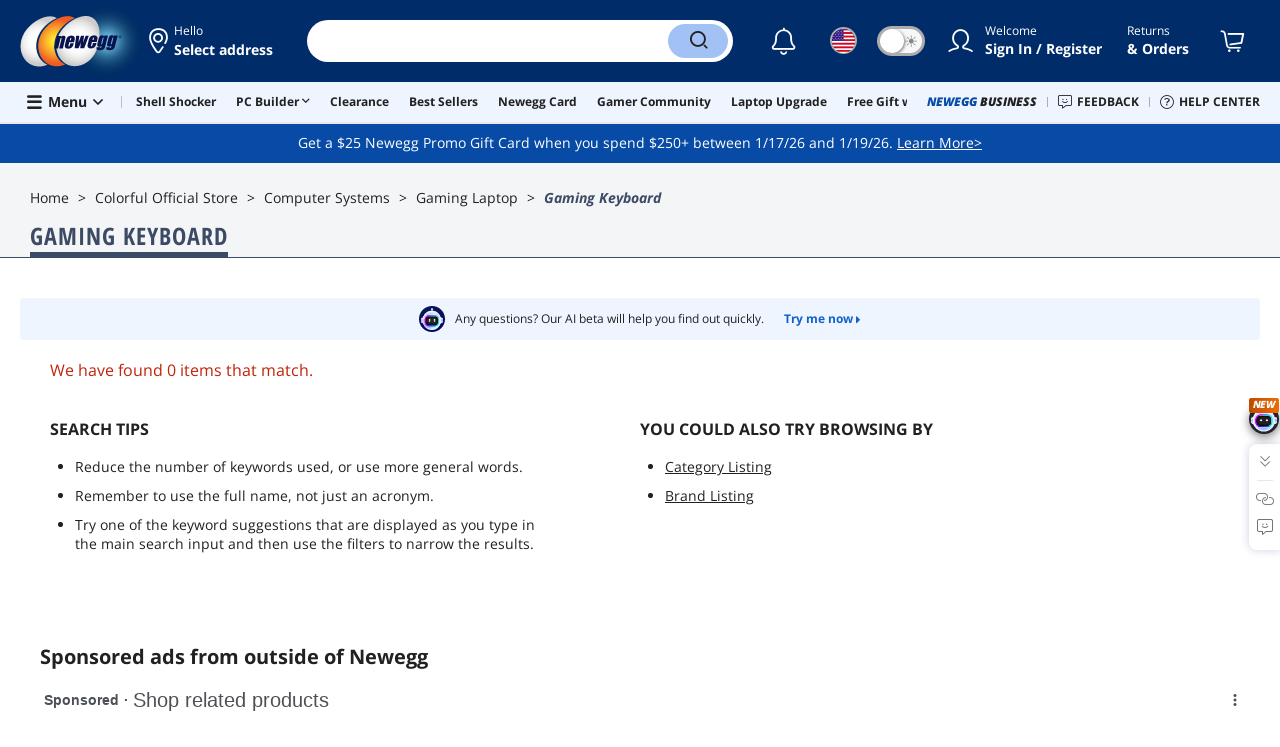

--- FILE ---
content_type: text/html; charset=UTF-8
request_url: https://syndicatedsearch.goog/afs/ads?sjk=ZhLq7lIFQi%2B0kS6rE2RSag%3D%3D&adsafe=high&psid=3000587031&channel=product%20list%20browse&client=pub-4145156866163379&q=Gaming%20Laptop&r=m&type=0&oe=UTF-8&ie=UTF-8&fexp=21404%2C17301431%2C17301432%2C17301436%2C17301266%2C72717108&format=n3&ad=n3&nocache=3751768659686803&num=0&output=uds_ads_only&v=3&bsl=8&pac=0&u_his=2&u_tz=0&dt=1768659686816&u_w=1280&u_h=720&biw=1280&bih=720&psw=1280&psh=1718&frm=0&uio=-&cont=afscontainer1&drt=0&jsid=csa&jsv=855242569&rurl=https%3A%2F%2Fwww.newegg.com%2Fp%2Fpl%3FN%3D1066578283%2520100167735%26isdeptsrh%3D1%26sstore%3D1
body_size: 15953
content:
<!doctype html><html lang="en"> <head> <style id="ssr-boilerplate">body{-webkit-text-size-adjust:100%; font-family:arial,sans-serif; margin:0;}.div{-webkit-box-flex:0 0; -webkit-flex-shrink:0; flex-shrink:0;max-width:100%;}.span:last-child, .div:last-child{-webkit-box-flex:1 0; -webkit-flex-shrink:1; flex-shrink:1;}.a{text-decoration:none; text-transform:none; color:inherit; display:inline-block;}.span{-webkit-box-flex:0 0; -webkit-flex-shrink:0; flex-shrink:0;display:inline-block; overflow:hidden; text-transform:none;}.img{border:none; max-width:100%; max-height:100%;}.i_{display:-ms-flexbox; display:-webkit-box; display:-webkit-flex; display:flex;-ms-flex-align:start; -webkit-box-align:start; -webkit-align-items:flex-start; align-items:flex-start;box-sizing:border-box; overflow:hidden;}.v_{-webkit-box-flex:1 0; -webkit-flex-shrink:1; flex-shrink:1;}.j_>span:last-child, .j_>div:last-child, .w_, .w_:last-child{-webkit-box-flex:0 0; -webkit-flex-shrink:0; flex-shrink:0;}.l_{-ms-overflow-style:none; scrollbar-width:none;}.l_::-webkit-scrollbar{display:none;}.s_{position:relative; display:inline-block;}.u_{position:absolute; top:0; left:0; height:100%; background-repeat:no-repeat; background-size:auto 100%;}.t_{display:block;}.r_{display:-ms-flexbox; display:-webkit-box; display:-webkit-flex; display:flex;-ms-flex-align:center; -webkit-box-align:center; -webkit-align-items:center; align-items:center;-ms-flex-pack:center; -webkit-box-pack:center; -webkit-justify-content:center; justify-content:center;}.q_{box-sizing:border-box; max-width:100%; max-height:100%; overflow:hidden;display:-ms-flexbox; display:-webkit-box; display:-webkit-flex; display:flex;-ms-flex-align:center; -webkit-box-align:center; -webkit-align-items:center; align-items:center;-ms-flex-pack:center; -webkit-box-pack:center; -webkit-justify-content:center; justify-content:center;}.n_{text-overflow:ellipsis; white-space:nowrap;}.p_{-ms-flex-negative:1; max-width: 100%;}.m_{overflow:hidden;}.o_{white-space:nowrap;}.x_{cursor:pointer;}.y_{display:none; position:absolute; z-index:1;}.k_>div:not(.y_) {display:-webkit-inline-box; display:-moz-inline-box; display:-ms-inline-flexbox; display:-webkit-inline-flex; display:inline-flex; vertical-align:middle;}.k_.topAlign>div{vertical-align:top;}.k_.centerAlign>div{vertical-align:middle;}.k_.bottomAlign>div{vertical-align:bottom;}.k_>span, .k_>a, .k_>img, .k_{display:inline; vertical-align:middle;}.si101:nth-of-type(5n+1) > .si141{border-left: #1f8a70 7px solid;}.rssAttrContainer ~ .si101:nth-of-type(5n+2) > .si141{border-left: #1f8a70 7px solid;}.si101:nth-of-type(5n+3) > .si141{border-left: #bedb39 7px solid;}.rssAttrContainer ~ .si101:nth-of-type(5n+4) > .si141{border-left: #bedb39 7px solid;}.si101:nth-of-type(5n+5) > .si141{border-left: #ffe11a 7px solid;}.rssAttrContainer ~ .si101:nth-of-type(5n+6) > .si141{border-left: #ffe11a 7px solid;}.si101:nth-of-type(5n+2) > .si141{border-left: #fd7400 7px solid;}.rssAttrContainer ~ .si101:nth-of-type(5n+3) > .si141{border-left: #fd7400 7px solid;}.si101:nth-of-type(5n+4) > .si141{border-left: #004358 7px solid;}.rssAttrContainer ~ .si101:nth-of-type(5n+5) > .si141{border-left: #004358 7px solid;}.z_{cursor:pointer;}.si130{display:inline; text-transform:inherit;}.flexAlignStart{-ms-flex-align:start; -webkit-box-align:start; -webkit-align-items:flex-start; align-items:flex-start;}.flexAlignBottom{-ms-flex-align:end; -webkit-box-align:end; -webkit-align-items:flex-end; align-items:flex-end;}.flexAlignCenter{-ms-flex-align:center; -webkit-box-align:center; -webkit-align-items:center; align-items:center;}.flexAlignStretch{-ms-flex-align:stretch; -webkit-box-align:stretch; -webkit-align-items:stretch; align-items:stretch;}.flexJustifyStart{-ms-flex-pack:start; -webkit-box-pack:start; -webkit-justify-content:flex-start; justify-content:flex-start;}.flexJustifyCenter{-ms-flex-pack:center; -webkit-box-pack:center; -webkit-justify-content:center; justify-content:center;}.flexJustifyEnd{-ms-flex-pack:end; -webkit-box-pack:end; -webkit-justify-content:flex-end; justify-content:flex-end;}</style>   <meta content="NOINDEX, NOFOLLOW" name="ROBOTS"> <meta content="telephone=no" name="format-detection"> <meta content="origin" name="referrer"> <title>Ads by Google</title>   </head> <body>  <div id="adBlock">    </div> <div id="ssrab" style="display:none;"><style id="ssrs-master-a">.si101{font-weight:400;background-color:#ffffff;border-radius:16px;border:1px solid #E5E5E5;font-family:"Trebuchet MS",arial,sans-serif;font-size:14px;line-height:20px;min-height:248px;min-width:144px;margin-left:8px;margin-top:8px;color:#70757A;width:144px;}.si47{width:100%; -ms-flex-negative:1;-webkit-box-flex:1 0; -webkit-flex-shrink:1; flex-shrink:1;}.si35{padding-bottom:12px;padding-left:8px;padding-right:8px;padding-top:12px;width:100%; -ms-flex-negative:1;-webkit-box-flex:1 0; -webkit-flex-shrink:1; flex-shrink:1;}.si36{padding-bottom:20px;}.si39{font-size:14px;color:#70757A;}.si41{padding-bottom:12px;padding-right:16px;bottom:0px;position:absolute;width:100%; -ms-flex-negative:1;-webkit-box-flex:1 0; -webkit-flex-shrink:1; flex-shrink:1;}.si46{width:100%; -ms-flex-negative:1;-webkit-box-flex:1 0; -webkit-flex-shrink:1; flex-shrink:1;}.si25{font-weight:700;border:0px solid #000000;font-size:14px;line-height:20px;margin-left:8px;color:#4D5156;}.si52{font-size:14px;color:#70757A;}.si53{font-weight:400;font-size:14px;color:#70757A;}.si59{color:#70757A;}.si60{font-size:14px;line-height:20px;color:#4D5156;}.si61{font-weight:700;font-size:14px;line-height:20px;color:#4D5156;}.si65{font-size:16px;line-height:20px;min-width:110px;color:#1A0DAB;width:100%; -ms-flex-negative:1;-webkit-box-flex:1 0; -webkit-flex-shrink:1; flex-shrink:1;}.si66{height:144px;min-height:70px;min-width:70px;width:144px;}.si149{margin-left:-3px;padding-left:0px;width:21px;}.eri{height:20px;width:37px;}.si131{}.si135{background-color:#ffffff;padding-bottom:8px;padding-right:52px;width:100%; -ms-flex-negative:1;-webkit-box-flex:1 0; -webkit-flex-shrink:1; flex-shrink:1;}.si147{}.blockLevelAttributionContainer{font-weight:700;background-color:#ffffff;font-family:Arial,arial,sans-serif;font-size:14px;padding-bottom:12px;padding-left:4px;padding-right:16px;padding-top:16px;color:#4d5156;width:100%; -ms-flex-negative:1;-webkit-box-flex:1 0; -webkit-flex-shrink:1; flex-shrink:1;}.adBlockContainer{width:100%; -ms-flex-negative:1;-webkit-box-flex:1 0; -webkit-flex-shrink:1; flex-shrink:1;}.lsb{background-color:rgba(255,255,255,1);border-radius:100px;border:1px solid #DFE1E5;height:44px;opacity:1;padding-bottom:10px;padding-left:10px;padding-right:10px;padding-top:10px;left:8px;position:absolute;-webkit-box-shadow:0px 7px 14px rgba(60,64,67,0.24); -moz-box-shadow:0px 7px 14px rgba(60,64,67,0.24); -ms-box-shadow:0px 7px 14px rgba(60,64,67,0.24); box-shadow:0px 7px 14px rgba(60,64,67,0.24);width:44px;}.lsb:hover{opacity:0.8999999761581421;}.rsb{background-color:rgba(255,255,255,1);border-radius:100px;border:1px solid #DFE1E5;height:44px;opacity:1;padding-bottom:10px;padding-left:10px;padding-right:10px;padding-top:10px;right:8px;position:absolute;-webkit-box-shadow:0px 7px 14px rgba(60,64,67,0.24); -moz-box-shadow:0px 7px 14px rgba(60,64,67,0.24); -ms-box-shadow:0px 7px 14px rgba(60,64,67,0.24); box-shadow:0px 7px 14px rgba(60,64,67,0.24);width:44px;}.rsb:hover{opacity:0.8999999761581421;}.adContainer{height:26px;width:100%; -ms-flex-negative:1;-webkit-box-flex:1 0; -webkit-flex-shrink:1; flex-shrink:1;}.adBadge{line-height:16px;}.adBadgeSeparator{padding-left:5px;padding-right:5px;}.headline{font-weight:400;font-family:"Arial Medium",arial,sans-serif;font-size:20px;line-height:26px;}.y_{font-weight:400;background-color:#ffffff;border:1px solid #dddddd;font-family:sans-serif,arial,sans-serif;font-size:12px;line-height:12px;padding-bottom:5px;padding-left:5px;padding-right:5px;padding-top:5px;color:#666666;}.wtaIconContainer{font-weight:400;height:26px;padding-left:12px;width:30px;}</style><div id="ssrad-master-a" data-csa-needs-processing="1" data-num-ads="8" class="parent_container"><div class="i_ div plasTemplateContainer" style="-ms-flex-direction:column; -webkit-box-orient:vertical; -webkit-flex-direction:column; flex-direction:column;"><div class="i_ div blockLevelAttributionContainer" style="-ms-flex-direction:row; -webkit-box-orient:horizontal; -webkit-flex-direction:row; flex-direction:row;-ms-flex-pack:start; -webkit-box-pack:start; -webkit-justify-content:flex-start; justify-content:flex-start;-ms-flex-align:stretch; -webkit-box-align:stretch; -webkit-align-items:stretch; align-items:stretch;"><div class="i_ div adContainer" style="-ms-flex-direction:row; -webkit-box-orient:horizontal; -webkit-flex-direction:row; flex-direction:row;-ms-flex-pack:start; -webkit-box-pack:start; -webkit-justify-content:flex-start; justify-content:flex-start;-ms-flex-align:center; -webkit-box-align:center; -webkit-align-items:center; align-items:center;"><span class="p_ adBadge span">Sponsored</span><span class="p_ adBadgeSeparator span">·</span><span data-lines="1" data-truncate="0" class="m_ n_ headline span">Shop related products</span></div><div class="i_ div wtaIconContainer w_" style="-ms-flex-direction:row; -webkit-box-orient:horizontal; -webkit-flex-direction:row; flex-direction:row;-ms-flex-pack:start; -webkit-box-pack:start; -webkit-justify-content:flex-start; justify-content:flex-start;-ms-flex-align:center; -webkit-box-align:center; -webkit-align-items:center; align-items:center;"><a href="https://adssettings.google.com/whythisad?source=afs_3p&amp;reasons=[base64]&amp;hl=en&amp;opi=122715837" data-notrack="true" data-set-target="1" target="_top" class="a q_ si147 w_"><img src="https://afs.googleusercontent.com/svg/more_vert.svg?c=%234d5156" alt="" class="img" data-pingback-type="wtac"></a></div></div><div class="i_ div adBlockContainer" style="-ms-flex-direction:row; -webkit-box-orient:horizontal; -webkit-flex-direction:row; flex-direction:row;-ms-flex-pack:start; -webkit-box-pack:start; -webkit-justify-content:flex-start; justify-content:flex-start;-ms-flex-align:center; -webkit-box-align:center; -webkit-align-items:center; align-items:center;"><div class="i_ div si135 j_ l_" style="-ms-flex-direction:row; -webkit-box-orient:horizontal; -webkit-flex-direction:row; flex-direction:row;-ms-flex-pack:start; -webkit-box-pack:start; -webkit-justify-content:flex-start; justify-content:flex-start;-ms-flex-align:stretch; -webkit-box-align:stretch; -webkit-align-items:stretch; align-items:stretch;overflow-x:auto; -webkit-overflow-scrolling: touch; scroll-behavior: smooth;" data-ad-container="1"><div id="e1" class="i_ div clicktrackedAd_js si101" style="-ms-flex-direction:column; -webkit-box-orient:vertical; -webkit-flex-direction:column; flex-direction:column;-ms-flex-pack:start; -webkit-box-pack:start; -webkit-justify-content:flex-start; justify-content:flex-start;-ms-flex-align:stretch; -webkit-box-align:stretch; -webkit-align-items:stretch; align-items:stretch;position:relative;"><div class="i_ div si32" style="-ms-flex-direction:column; -webkit-box-orient:vertical; -webkit-flex-direction:column; flex-direction:column;-ms-flex-pack:start; -webkit-box-pack:start; -webkit-justify-content:flex-start; justify-content:flex-start;-ms-flex-align:stretch; -webkit-box-align:stretch; -webkit-align-items:stretch; align-items:stretch;"><div class="i_ div si33" style="-ms-flex-direction:row; -webkit-box-orient:horizontal; -webkit-flex-direction:row; flex-direction:row;-ms-flex-pack:start; -webkit-box-pack:start; -webkit-justify-content:flex-start; justify-content:flex-start;-ms-flex-align:stretch; -webkit-box-align:stretch; -webkit-align-items:stretch; align-items:stretch;"><div class="i_ div si47" style="-ms-flex-direction:row; -webkit-box-orient:horizontal; -webkit-flex-direction:row; flex-direction:row;-ms-flex-pack:center; -webkit-box-pack:center; -webkit-justify-content:center; justify-content:center;-ms-flex-align:center; -webkit-box-align:center; -webkit-align-items:center; align-items:center;"><a href="https://syndicatedsearch.goog/aclk?sa=L&amp;ai=DChsSEwj884vj4pKSAxUbZUcBHRqZA3sYACICCAEQDBoCcXU&amp;co=1&amp;ase=2&amp;gclid=EAIaIQobChMI_POL4-KSkgMVG2VHAR0amQN7EAQYASABEgJx-fD_BwE&amp;cid=[base64]&amp;cce=2&amp;category=acrcp_v1_37&amp;sig=AOD64_0eioD8bj4TwFAuKp5tK8ccVaTSeQ&amp;ctype=5&amp;q&amp;nis=4&amp;adurl=https://www.bjs.com/product/acer-nitro-v-156-fhd-165hz-gaming-laptop-intel-core-i5-processor-16gb-memory-512gb-ssd-nvidia-rtx-5050-with-bonus-mouse/3000000000005767781?fulfillment%3Dshipping%26trc%3Dpdsch%7Cggad%7Cpmax%7Comni%7Coeg%7Cgm-ce-computerequipment%7C_17879157556___%7Cproductfeed%7C20220728%26gclid%3D%7Bgclid%7D%26gclsrc%3Daw.ds%26%26campaignID%3D17879157556%26network%3Dx%26adcreative%3D%26gad_source%3D5%26gad_campaignid%3D17885608244" data-nb="9" attributionsrc="" data-set-target="1" target="_top" class="a q_ si66"><img src="https://encrypted-tbn0.gstatic.com/shopping?q=tbn:ANd9GcSLp8eU-DrMH6pNAwCz2meF7AKbkSvBksJ9SxKAXhby2dZL4ieTErJjj_p5C041MdRu-p1jPHqoraX-eFMMmOBB0Q-pIZhOs_gISYptbpd5gJq-C9b6xULFiQ&amp;usqp=CAs" alt="" class="img" aria-label="Image of Acer Nitro V 15.6&quot; FHD 165Hz Gaming Laptop, Intel Core i5 Processor, 16GB Memory, 512GB SSD, NVIDIA RTX 5050, with Bonus Mouse, Black"></a></div></div><div class="i_ div si35" style="-ms-flex-direction:column; -webkit-box-orient:vertical; -webkit-flex-direction:column; flex-direction:column;-ms-flex-pack:start; -webkit-box-pack:start; -webkit-justify-content:flex-start; justify-content:flex-start;-ms-flex-align:stretch; -webkit-box-align:stretch; -webkit-align-items:stretch; align-items:stretch;"><div class="i_ div si48" style="-ms-flex-direction:row; -webkit-box-orient:horizontal; -webkit-flex-direction:row; flex-direction:row;"><a class="p_ si65 a" href="https://syndicatedsearch.goog/aclk?sa=L&amp;ai=DChsSEwj884vj4pKSAxUbZUcBHRqZA3sYACICCAEQDBoCcXU&amp;co=1&amp;ase=2&amp;gclid=EAIaIQobChMI_POL4-KSkgMVG2VHAR0amQN7EAQYASABEgJx-fD_BwE&amp;cid=[base64]&amp;cce=2&amp;category=acrcp_v1_37&amp;sig=AOD64_0eioD8bj4TwFAuKp5tK8ccVaTSeQ&amp;ctype=5&amp;q&amp;nis=4&amp;adurl=https://www.bjs.com/product/acer-nitro-v-156-fhd-165hz-gaming-laptop-intel-core-i5-processor-16gb-memory-512gb-ssd-nvidia-rtx-5050-with-bonus-mouse/3000000000005767781?fulfillment%3Dshipping%26trc%3Dpdsch%7Cggad%7Cpmax%7Comni%7Coeg%7Cgm-ce-computerequipment%7C_17879157556___%7Cproductfeed%7C20220728%26gclid%3D%7Bgclid%7D%26gclsrc%3Daw.ds%26%26campaignID%3D17879157556%26network%3Dx%26adcreative%3D%26gad_source%3D5%26gad_campaignid%3D17885608244" data-nb="0" attributionsrc="" data-set-target="1" target="_top"><span data-lines="2" data-truncate="0" class="span" style="display: -webkit-box; -webkit-box-orient: vertical; overflow: hidden; -webkit-line-clamp: 2; ">Acer Nitro V 15.6&quot; FHD 165Hz Gaming Laptop, Intel Core i5 Processor, 16GB 
Memory, 512GB SSD, NVIDIA RTX 5050, with Bonus Mouse, Black</span></a></div><div class="i_ div si36" style="-ms-flex-direction:column; -webkit-box-orient:vertical; -webkit-flex-direction:column; flex-direction:column;-ms-flex-pack:start; -webkit-box-pack:start; -webkit-justify-content:flex-start; justify-content:flex-start;-ms-flex-align:stretch; -webkit-box-align:stretch; -webkit-align-items:stretch; align-items:stretch;"><div class="i_ div si61" style="-ms-flex-direction:column; -webkit-box-orient:vertical; -webkit-flex-direction:column; flex-direction:column;"><div class="i_ div si136" style="-ms-flex-direction:row; -webkit-box-orient:horizontal; -webkit-flex-direction:row; flex-direction:row;"><span class="p_  span">$699.99</span></div></div><div class="i_ div si41" style="-ms-flex-direction:row; -webkit-box-orient:horizontal; -webkit-flex-direction:row; flex-direction:row;-ms-flex-pack:start; -webkit-box-pack:start; -webkit-justify-content:flex-start; justify-content:flex-start;-ms-flex-align:stretch; -webkit-box-align:stretch; -webkit-align-items:stretch; align-items:stretch;"><div class="i_ div si46" style="-ms-flex-direction:row; -webkit-box-orient:horizontal; -webkit-flex-direction:row; flex-direction:row;-ms-flex-pack:start; -webkit-box-pack:start; -webkit-justify-content:flex-start; justify-content:flex-start;-ms-flex-align:center; -webkit-box-align:center; -webkit-align-items:center; align-items:center;"><a class="m_ n_ si60 a" data-lines="1" data-truncate="0" href="https://syndicatedsearch.goog/aclk?sa=L&amp;ai=DChsSEwj884vj4pKSAxUbZUcBHRqZA3sYACICCAEQDBoCcXU&amp;co=1&amp;ase=2&amp;gclid=EAIaIQobChMI_POL4-KSkgMVG2VHAR0amQN7EAQYASABEgJx-fD_BwE&amp;cid=[base64]&amp;cce=2&amp;category=acrcp_v1_37&amp;sig=AOD64_0eioD8bj4TwFAuKp5tK8ccVaTSeQ&amp;ctype=5&amp;q&amp;nis=4&amp;adurl=https://www.bjs.com/product/acer-nitro-v-156-fhd-165hz-gaming-laptop-intel-core-i5-processor-16gb-memory-512gb-ssd-nvidia-rtx-5050-with-bonus-mouse/3000000000005767781?fulfillment%3Dshipping%26trc%3Dpdsch%7Cggad%7Cpmax%7Comni%7Coeg%7Cgm-ce-computerequipment%7C_17879157556___%7Cproductfeed%7C20220728%26gclid%3D%7Bgclid%7D%26gclsrc%3Daw.ds%26%26campaignID%3D17879157556%26network%3Dx%26adcreative%3D%26gad_source%3D5%26gad_campaignid%3D17885608244" data-nb="1" attributionsrc="" data-set-target="1" target="_top">BJ&#39;s Wholesale Club</a></div></div></div></div></div></div><div id="e2" class="i_ div clicktrackedAd_js si101" style="-ms-flex-direction:column; -webkit-box-orient:vertical; -webkit-flex-direction:column; flex-direction:column;-ms-flex-pack:start; -webkit-box-pack:start; -webkit-justify-content:flex-start; justify-content:flex-start;-ms-flex-align:stretch; -webkit-box-align:stretch; -webkit-align-items:stretch; align-items:stretch;position:relative;"><div class="i_ div si32" style="-ms-flex-direction:column; -webkit-box-orient:vertical; -webkit-flex-direction:column; flex-direction:column;-ms-flex-pack:start; -webkit-box-pack:start; -webkit-justify-content:flex-start; justify-content:flex-start;-ms-flex-align:stretch; -webkit-box-align:stretch; -webkit-align-items:stretch; align-items:stretch;"><div class="i_ div si33" style="-ms-flex-direction:row; -webkit-box-orient:horizontal; -webkit-flex-direction:row; flex-direction:row;-ms-flex-pack:start; -webkit-box-pack:start; -webkit-justify-content:flex-start; justify-content:flex-start;-ms-flex-align:stretch; -webkit-box-align:stretch; -webkit-align-items:stretch; align-items:stretch;"><div class="i_ div si47" style="-ms-flex-direction:row; -webkit-box-orient:horizontal; -webkit-flex-direction:row; flex-direction:row;-ms-flex-pack:center; -webkit-box-pack:center; -webkit-justify-content:center; justify-content:center;-ms-flex-align:center; -webkit-box-align:center; -webkit-align-items:center; align-items:center;"><a href="https://syndicatedsearch.goog/aclk?sa=L&amp;ai=DChsSEwj884vj4pKSAxUbZUcBHRqZA3sYACICCAEQDxoCcXU&amp;co=1&amp;ase=2&amp;gclid=EAIaIQobChMI_POL4-KSkgMVG2VHAR0amQN7EAQYAiABEgLj4PD_BwE&amp;cid=[base64]&amp;cce=2&amp;category=acrcp_v1_37&amp;sig=AOD64_3RJH8Y6o4iGNr0w96R-MITmPMhDQ&amp;adurl=https://www.bjs.com/product/acer-nitro-v-160-180hz-gaming-laptop-intel-core-7-processor-32gb-memory-512gb-ssd-nvidia-rtx-5060-with-bonus-mouse/3000000000005802309%3Ffulfillment%3Dshipping%26trc%3Dpdsch%7Cggad%7Cpmax%7Comni%7Coeg%7Cgm-ce-computerequipment%7C_17879157556___%7Cproductfeed%7C20220728%26gclid%3D%7Bgclid%7D%26gclsrc%3Daw.ds%26%26campaignID%3D17879157556%26network%3Dx%26adcreative%3D%26gad_source%3D5%26gad_campaignid%3D17885608244&amp;ctype=46&amp;q=" data-nb="9" attributionsrc="" data-set-target="1" target="_top" class="a q_ si66"><img src="https://encrypted-tbn0.gstatic.com/shopping?q=tbn:ANd9GcT4-CQFf-lmdwJSDvsIEJ2Gi10zgTTbxmmDCsUJbRPerK9Ab0wZ5YDz0eT3h6geTdjpgHQxY99r5hcMeKZhkspXgOcZnzqZ4gClPLiNWQcbvJeOvWEjvoNa&amp;usqp=CAs" alt="" class="img" aria-label="Image of Acer Nitro V 16.0&quot; 180Hz Gaming Laptop, Intel Core 7 Processor, 32GB Memory, 512GB SSD, NVIDIA RTX 5060, with Bonus Mouse, Black"></a></div></div><div class="i_ div si35" style="-ms-flex-direction:column; -webkit-box-orient:vertical; -webkit-flex-direction:column; flex-direction:column;-ms-flex-pack:start; -webkit-box-pack:start; -webkit-justify-content:flex-start; justify-content:flex-start;-ms-flex-align:stretch; -webkit-box-align:stretch; -webkit-align-items:stretch; align-items:stretch;"><div class="i_ div si48" style="-ms-flex-direction:row; -webkit-box-orient:horizontal; -webkit-flex-direction:row; flex-direction:row;"><a class="p_ si65 a" href="https://syndicatedsearch.goog/aclk?sa=L&amp;ai=DChsSEwj884vj4pKSAxUbZUcBHRqZA3sYACICCAEQDxoCcXU&amp;co=1&amp;ase=2&amp;gclid=EAIaIQobChMI_POL4-KSkgMVG2VHAR0amQN7EAQYAiABEgLj4PD_BwE&amp;cid=[base64]&amp;cce=2&amp;category=acrcp_v1_37&amp;sig=AOD64_3RJH8Y6o4iGNr0w96R-MITmPMhDQ&amp;adurl=https://www.bjs.com/product/acer-nitro-v-160-180hz-gaming-laptop-intel-core-7-processor-32gb-memory-512gb-ssd-nvidia-rtx-5060-with-bonus-mouse/3000000000005802309%3Ffulfillment%3Dshipping%26trc%3Dpdsch%7Cggad%7Cpmax%7Comni%7Coeg%7Cgm-ce-computerequipment%7C_17879157556___%7Cproductfeed%7C20220728%26gclid%3D%7Bgclid%7D%26gclsrc%3Daw.ds%26%26campaignID%3D17879157556%26network%3Dx%26adcreative%3D%26gad_source%3D5%26gad_campaignid%3D17885608244&amp;ctype=46&amp;q=" data-nb="0" attributionsrc="" data-set-target="1" target="_top"><span data-lines="2" data-truncate="0" class="span" style="display: -webkit-box; -webkit-box-orient: vertical; overflow: hidden; -webkit-line-clamp: 2; ">Acer Nitro V 16.0&quot; 180Hz Gaming Laptop, Intel Core 7 Processor, 32GB 
Memory, 512GB SSD, NVIDIA RTX 5060, with Bonus Mouse, Black</span></a></div><div class="i_ div si36" style="-ms-flex-direction:column; -webkit-box-orient:vertical; -webkit-flex-direction:column; flex-direction:column;-ms-flex-pack:start; -webkit-box-pack:start; -webkit-justify-content:flex-start; justify-content:flex-start;-ms-flex-align:stretch; -webkit-box-align:stretch; -webkit-align-items:stretch; align-items:stretch;"><div class="i_ div si61" style="-ms-flex-direction:column; -webkit-box-orient:vertical; -webkit-flex-direction:column; flex-direction:column;"><div class="i_ div si136" style="-ms-flex-direction:row; -webkit-box-orient:horizontal; -webkit-flex-direction:row; flex-direction:row;"><span class="p_  span">$949.99</span></div></div><div class="i_ div" style="-ms-flex-direction:column; -webkit-box-orient:vertical; -webkit-flex-direction:column; flex-direction:column;-ms-flex-pack:start; -webkit-box-pack:start; -webkit-justify-content:flex-start; justify-content:flex-start;-ms-flex-align:stretch; -webkit-box-align:stretch; -webkit-align-items:stretch; align-items:stretch;"><div class="i_ div si52" style="-ms-flex-direction:row; -webkit-box-orient:horizontal; -webkit-flex-direction:row; flex-direction:row;-ms-flex-pack:start; -webkit-box-pack:start; -webkit-justify-content:flex-start; justify-content:flex-start;-ms-flex-align:center; -webkit-box-align:center; -webkit-align-items:center; align-items:center;"><div class="r_ si131 div"><div class="s_ div"><img src="https://www.google.com/images/afs/sr-star-off.png" loading="lazy" class="t_ img" role="none"/><div class="u_ div" style="background-image: url(https://www.google.com/images/afs/sr-star-on.png); width: 97.20000267028809%" role="img" loading="lazy" aria-hidden="true"></div></div></div><span class="p_ si146 span">(115)</span></div><div class="i_ div si54" style="-ms-flex-direction:row; -webkit-box-orient:horizontal; -webkit-flex-direction:row; flex-direction:row;"><span class="p_ si56 span">12.8 mi</span></div></div><div class="i_ div si41" style="-ms-flex-direction:row; -webkit-box-orient:horizontal; -webkit-flex-direction:row; flex-direction:row;-ms-flex-pack:start; -webkit-box-pack:start; -webkit-justify-content:flex-start; justify-content:flex-start;-ms-flex-align:stretch; -webkit-box-align:stretch; -webkit-align-items:stretch; align-items:stretch;"><div class="i_ div si46" style="-ms-flex-direction:row; -webkit-box-orient:horizontal; -webkit-flex-direction:row; flex-direction:row;-ms-flex-pack:start; -webkit-box-pack:start; -webkit-justify-content:flex-start; justify-content:flex-start;-ms-flex-align:center; -webkit-box-align:center; -webkit-align-items:center; align-items:center;"><a class="m_ n_ si60 a" data-lines="1" data-truncate="0" href="https://syndicatedsearch.goog/aclk?sa=L&amp;ai=DChsSEwj884vj4pKSAxUbZUcBHRqZA3sYACICCAEQDxoCcXU&amp;co=1&amp;ase=2&amp;gclid=EAIaIQobChMI_POL4-KSkgMVG2VHAR0amQN7EAQYAiABEgLj4PD_BwE&amp;cid=[base64]&amp;cce=2&amp;category=acrcp_v1_37&amp;sig=AOD64_3RJH8Y6o4iGNr0w96R-MITmPMhDQ&amp;adurl=https://www.bjs.com/product/acer-nitro-v-160-180hz-gaming-laptop-intel-core-7-processor-32gb-memory-512gb-ssd-nvidia-rtx-5060-with-bonus-mouse/3000000000005802309%3Ffulfillment%3Dshipping%26trc%3Dpdsch%7Cggad%7Cpmax%7Comni%7Coeg%7Cgm-ce-computerequipment%7C_17879157556___%7Cproductfeed%7C20220728%26gclid%3D%7Bgclid%7D%26gclsrc%3Daw.ds%26%26campaignID%3D17879157556%26network%3Dx%26adcreative%3D%26gad_source%3D5%26gad_campaignid%3D17885608244&amp;ctype=46&amp;q=" data-nb="1" attributionsrc="" data-set-target="1" target="_top">BJ&#39;s Wholesale Club</a></div></div></div></div></div></div><div id="e8" class="i_ div clicktrackedAd_js si101" style="-ms-flex-direction:column; -webkit-box-orient:vertical; -webkit-flex-direction:column; flex-direction:column;-ms-flex-pack:start; -webkit-box-pack:start; -webkit-justify-content:flex-start; justify-content:flex-start;-ms-flex-align:stretch; -webkit-box-align:stretch; -webkit-align-items:stretch; align-items:stretch;position:relative;"><div class="i_ div si32" style="-ms-flex-direction:column; -webkit-box-orient:vertical; -webkit-flex-direction:column; flex-direction:column;-ms-flex-pack:start; -webkit-box-pack:start; -webkit-justify-content:flex-start; justify-content:flex-start;-ms-flex-align:stretch; -webkit-box-align:stretch; -webkit-align-items:stretch; align-items:stretch;"><div class="i_ div si33" style="-ms-flex-direction:row; -webkit-box-orient:horizontal; -webkit-flex-direction:row; flex-direction:row;-ms-flex-pack:start; -webkit-box-pack:start; -webkit-justify-content:flex-start; justify-content:flex-start;-ms-flex-align:stretch; -webkit-box-align:stretch; -webkit-align-items:stretch; align-items:stretch;"><div class="i_ div si47" style="-ms-flex-direction:row; -webkit-box-orient:horizontal; -webkit-flex-direction:row; flex-direction:row;-ms-flex-pack:center; -webkit-box-pack:center; -webkit-justify-content:center; justify-content:center;-ms-flex-align:center; -webkit-box-align:center; -webkit-align-items:center; align-items:center;"><a href="https://syndicatedsearch.goog/aclk?sa=L&amp;ai=DChsSEwj884vj4pKSAxUbZUcBHRqZA3sYACICCAEQCBoCcXU&amp;co=1&amp;ase=2&amp;gclid=EAIaIQobChMI_POL4-KSkgMVG2VHAR0amQN7EAQYAyABEgJDTfD_BwE&amp;cid=[base64]&amp;cce=2&amp;category=acrcp_v1_32&amp;sig=AOD64_2I8YdSpU-1fly45Fh56pxJrKbhAQ&amp;ctype=5&amp;q&amp;nis=4&amp;adurl=https://www.falcon-nw.com/laptops/drx?gad_source%3D5%26gad_campaignid%3D8016107652" data-nb="9" attributionsrc="" data-set-target="1" target="_top" class="a q_ si66"><img src="https://encrypted-tbn0.gstatic.com/shopping?q=tbn:ANd9GcSFctW97trDwJYM8tFAXzFf9a9UBPD46b25zdg2dJuDZC77Jntfl5jG1YjLR0GB40lkg3swYKm34ZAh9QOgYyZJ96CizAZfJnXpXG4Y8EJqwczS8uAgDHajWA&amp;usqp=CAs" alt="" class="img" aria-label="Image of DRX Laptop Computer"></a></div></div><div class="i_ div si35" style="-ms-flex-direction:column; -webkit-box-orient:vertical; -webkit-flex-direction:column; flex-direction:column;-ms-flex-pack:start; -webkit-box-pack:start; -webkit-justify-content:flex-start; justify-content:flex-start;-ms-flex-align:stretch; -webkit-box-align:stretch; -webkit-align-items:stretch; align-items:stretch;"><div class="i_ div si48" style="-ms-flex-direction:row; -webkit-box-orient:horizontal; -webkit-flex-direction:row; flex-direction:row;"><a class="p_ si65 a" href="https://syndicatedsearch.goog/aclk?sa=L&amp;ai=DChsSEwj884vj4pKSAxUbZUcBHRqZA3sYACICCAEQCBoCcXU&amp;co=1&amp;ase=2&amp;gclid=EAIaIQobChMI_POL4-KSkgMVG2VHAR0amQN7EAQYAyABEgJDTfD_BwE&amp;cid=[base64]&amp;cce=2&amp;category=acrcp_v1_32&amp;sig=AOD64_2I8YdSpU-1fly45Fh56pxJrKbhAQ&amp;ctype=5&amp;q&amp;nis=4&amp;adurl=https://www.falcon-nw.com/laptops/drx?gad_source%3D5%26gad_campaignid%3D8016107652" data-nb="0" attributionsrc="" data-set-target="1" target="_top"><span data-lines="2" data-truncate="0" class="span" style="display: -webkit-box; -webkit-box-orient: vertical; overflow: hidden; -webkit-line-clamp: 2; ">DRX Laptop Computer</span></a></div><div class="i_ div si36" style="-ms-flex-direction:column; -webkit-box-orient:vertical; -webkit-flex-direction:column; flex-direction:column;-ms-flex-pack:start; -webkit-box-pack:start; -webkit-justify-content:flex-start; justify-content:flex-start;-ms-flex-align:stretch; -webkit-box-align:stretch; -webkit-align-items:stretch; align-items:stretch;"><div class="i_ div si61" style="-ms-flex-direction:column; -webkit-box-orient:vertical; -webkit-flex-direction:column; flex-direction:column;"><div class="i_ div si136" style="-ms-flex-direction:row; -webkit-box-orient:horizontal; -webkit-flex-direction:row; flex-direction:row;"><span class="p_  span">$4,793.00</span></div></div><div class="i_ div si41" style="-ms-flex-direction:row; -webkit-box-orient:horizontal; -webkit-flex-direction:row; flex-direction:row;-ms-flex-pack:start; -webkit-box-pack:start; -webkit-justify-content:flex-start; justify-content:flex-start;-ms-flex-align:stretch; -webkit-box-align:stretch; -webkit-align-items:stretch; align-items:stretch;"><div class="i_ div si46" style="-ms-flex-direction:row; -webkit-box-orient:horizontal; -webkit-flex-direction:row; flex-direction:row;-ms-flex-pack:start; -webkit-box-pack:start; -webkit-justify-content:flex-start; justify-content:flex-start;-ms-flex-align:center; -webkit-box-align:center; -webkit-align-items:center; align-items:center;"><a class="m_ n_ si60 a" data-lines="1" data-truncate="0" href="https://syndicatedsearch.goog/aclk?sa=L&amp;ai=DChsSEwj884vj4pKSAxUbZUcBHRqZA3sYACICCAEQCBoCcXU&amp;co=1&amp;ase=2&amp;gclid=EAIaIQobChMI_POL4-KSkgMVG2VHAR0amQN7EAQYAyABEgJDTfD_BwE&amp;cid=[base64]&amp;cce=2&amp;category=acrcp_v1_32&amp;sig=AOD64_2I8YdSpU-1fly45Fh56pxJrKbhAQ&amp;ctype=5&amp;q&amp;nis=4&amp;adurl=https://www.falcon-nw.com/laptops/drx?gad_source%3D5%26gad_campaignid%3D8016107652" data-nb="1" attributionsrc="" data-set-target="1" target="_top">Falcon Northwest</a></div></div></div></div></div></div><div id="e7" class="i_ div clicktrackedAd_js si101" style="-ms-flex-direction:column; -webkit-box-orient:vertical; -webkit-flex-direction:column; flex-direction:column;-ms-flex-pack:start; -webkit-box-pack:start; -webkit-justify-content:flex-start; justify-content:flex-start;-ms-flex-align:stretch; -webkit-box-align:stretch; -webkit-align-items:stretch; align-items:stretch;position:relative;"><div class="i_ div si32" style="-ms-flex-direction:column; -webkit-box-orient:vertical; -webkit-flex-direction:column; flex-direction:column;-ms-flex-pack:start; -webkit-box-pack:start; -webkit-justify-content:flex-start; justify-content:flex-start;-ms-flex-align:stretch; -webkit-box-align:stretch; -webkit-align-items:stretch; align-items:stretch;"><div class="i_ div si33" style="-ms-flex-direction:row; -webkit-box-orient:horizontal; -webkit-flex-direction:row; flex-direction:row;-ms-flex-pack:start; -webkit-box-pack:start; -webkit-justify-content:flex-start; justify-content:flex-start;-ms-flex-align:stretch; -webkit-box-align:stretch; -webkit-align-items:stretch; align-items:stretch;"><div class="i_ div si47" style="-ms-flex-direction:row; -webkit-box-orient:horizontal; -webkit-flex-direction:row; flex-direction:row;-ms-flex-pack:center; -webkit-box-pack:center; -webkit-justify-content:center; justify-content:center;-ms-flex-align:center; -webkit-box-align:center; -webkit-align-items:center; align-items:center;"><a href="https://syndicatedsearch.goog/aclk?sa=L&amp;ai=DChsSEwj884vj4pKSAxUbZUcBHRqZA3sYACICCAEQDhoCcXU&amp;co=1&amp;ase=2&amp;gclid=EAIaIQobChMI_POL4-KSkgMVG2VHAR0amQN7EAQYBCABEgLtVfD_BwE&amp;cid=[base64]&amp;cce=2&amp;category=acrcp_v1_37&amp;sig=AOD64_14vHaG33JnJbqDfndm1tPXFxjmCg&amp;ctype=5&amp;q&amp;nis=4&amp;adurl=https://www.adorama.com/asf607vues51.html?utm_content%3Dpmax%26gclsrc%3Daw.ds%26gad_source%3D5%26gad_campaignid%3D19096191582" data-nb="9" attributionsrc="" data-set-target="1" target="_top" class="a q_ si66"><img src="https://encrypted-tbn0.gstatic.com/shopping?q=tbn:ANd9GcRGR6PpQkcPRas3BE4POrDLLWEdyIZ-sMTwZOSdkbs-9yF6IovtRTadsYFTYUwCguQAu_oEL9Y8ZrYnoGMaQQ3tYO3Vj_oxym10xIUg9AOoikixlGba2Dk3&amp;usqp=CAs" alt="" class="img" aria-label="Image of ASUS TUF Gaming F16 FX607 16&quot; WUXGA 144Hz, Core 5 210H, 8GB, 512GB, RTX 4050, W11H"></a></div></div><div class="i_ div si35" style="-ms-flex-direction:column; -webkit-box-orient:vertical; -webkit-flex-direction:column; flex-direction:column;-ms-flex-pack:start; -webkit-box-pack:start; -webkit-justify-content:flex-start; justify-content:flex-start;-ms-flex-align:stretch; -webkit-box-align:stretch; -webkit-align-items:stretch; align-items:stretch;"><div class="i_ div si48" style="-ms-flex-direction:row; -webkit-box-orient:horizontal; -webkit-flex-direction:row; flex-direction:row;"><a class="p_ si65 a" href="https://syndicatedsearch.goog/aclk?sa=L&amp;ai=DChsSEwj884vj4pKSAxUbZUcBHRqZA3sYACICCAEQDhoCcXU&amp;co=1&amp;ase=2&amp;gclid=EAIaIQobChMI_POL4-KSkgMVG2VHAR0amQN7EAQYBCABEgLtVfD_BwE&amp;cid=[base64]&amp;cce=2&amp;category=acrcp_v1_37&amp;sig=AOD64_14vHaG33JnJbqDfndm1tPXFxjmCg&amp;ctype=5&amp;q&amp;nis=4&amp;adurl=https://www.adorama.com/asf607vues51.html?utm_content%3Dpmax%26gclsrc%3Daw.ds%26gad_source%3D5%26gad_campaignid%3D19096191582" data-nb="0" attributionsrc="" data-set-target="1" target="_top"><span data-lines="2" data-truncate="0" class="span" style="display: -webkit-box; -webkit-box-orient: vertical; overflow: hidden; -webkit-line-clamp: 2; ">ASUS TUF Gaming F16 FX607 16&quot; WUXGA 144Hz, Core 5 210H, 8GB, 512GB, RTX 
4050, W11H</span></a></div><div class="i_ div si36" style="-ms-flex-direction:column; -webkit-box-orient:vertical; -webkit-flex-direction:column; flex-direction:column;-ms-flex-pack:start; -webkit-box-pack:start; -webkit-justify-content:flex-start; justify-content:flex-start;-ms-flex-align:stretch; -webkit-box-align:stretch; -webkit-align-items:stretch; align-items:stretch;"><div class="i_ div si61" style="-ms-flex-direction:column; -webkit-box-orient:vertical; -webkit-flex-direction:column; flex-direction:column;"><div class="i_ div si136" style="-ms-flex-direction:row; -webkit-box-orient:horizontal; -webkit-flex-direction:row; flex-direction:row;"><span class="p_  span">$899.00</span></div></div><div class="i_ div" style="-ms-flex-direction:column; -webkit-box-orient:vertical; -webkit-flex-direction:column; flex-direction:column;-ms-flex-pack:start; -webkit-box-pack:start; -webkit-justify-content:flex-start; justify-content:flex-start;-ms-flex-align:stretch; -webkit-box-align:stretch; -webkit-align-items:stretch; align-items:stretch;"><div class="i_ div si52" style="-ms-flex-direction:row; -webkit-box-orient:horizontal; -webkit-flex-direction:row; flex-direction:row;-ms-flex-pack:start; -webkit-box-pack:start; -webkit-justify-content:flex-start; justify-content:flex-start;-ms-flex-align:center; -webkit-box-align:center; -webkit-align-items:center; align-items:center;"><div class="r_ si131 div"><div class="s_ div"><img src="https://www.google.com/images/afs/sr-star-off.png" loading="lazy" class="t_ img" role="none"/><div class="u_ div" style="background-image: url(https://www.google.com/images/afs/sr-star-on.png); width: 91.19999885559082%" role="img" loading="lazy" aria-hidden="true"></div></div></div><span class="p_ si146 span">(1k+)</span></div></div><div class="i_ div si41" style="-ms-flex-direction:row; -webkit-box-orient:horizontal; -webkit-flex-direction:row; flex-direction:row;-ms-flex-pack:start; -webkit-box-pack:start; -webkit-justify-content:flex-start; justify-content:flex-start;-ms-flex-align:stretch; -webkit-box-align:stretch; -webkit-align-items:stretch; align-items:stretch;"><div class="i_ div si46" style="-ms-flex-direction:row; -webkit-box-orient:horizontal; -webkit-flex-direction:row; flex-direction:row;-ms-flex-pack:start; -webkit-box-pack:start; -webkit-justify-content:flex-start; justify-content:flex-start;-ms-flex-align:center; -webkit-box-align:center; -webkit-align-items:center; align-items:center;"><a class="m_ n_ si60 a" data-lines="1" data-truncate="0" href="https://syndicatedsearch.goog/aclk?sa=L&amp;ai=DChsSEwj884vj4pKSAxUbZUcBHRqZA3sYACICCAEQDhoCcXU&amp;co=1&amp;ase=2&amp;gclid=EAIaIQobChMI_POL4-KSkgMVG2VHAR0amQN7EAQYBCABEgLtVfD_BwE&amp;cid=[base64]&amp;cce=2&amp;category=acrcp_v1_37&amp;sig=AOD64_14vHaG33JnJbqDfndm1tPXFxjmCg&amp;ctype=5&amp;q&amp;nis=4&amp;adurl=https://www.adorama.com/asf607vues51.html?utm_content%3Dpmax%26gclsrc%3Daw.ds%26gad_source%3D5%26gad_campaignid%3D19096191582" data-nb="1" attributionsrc="" data-set-target="1" target="_top">Adorama</a></div></div></div></div></div></div><div id="e6" class="i_ div clicktrackedAd_js si101" style="-ms-flex-direction:column; -webkit-box-orient:vertical; -webkit-flex-direction:column; flex-direction:column;-ms-flex-pack:start; -webkit-box-pack:start; -webkit-justify-content:flex-start; justify-content:flex-start;-ms-flex-align:stretch; -webkit-box-align:stretch; -webkit-align-items:stretch; align-items:stretch;position:relative;"><div class="i_ div si32" style="-ms-flex-direction:column; -webkit-box-orient:vertical; -webkit-flex-direction:column; flex-direction:column;-ms-flex-pack:start; -webkit-box-pack:start; -webkit-justify-content:flex-start; justify-content:flex-start;-ms-flex-align:stretch; -webkit-box-align:stretch; -webkit-align-items:stretch; align-items:stretch;"><div class="i_ div si33" style="-ms-flex-direction:row; -webkit-box-orient:horizontal; -webkit-flex-direction:row; flex-direction:row;-ms-flex-pack:start; -webkit-box-pack:start; -webkit-justify-content:flex-start; justify-content:flex-start;-ms-flex-align:stretch; -webkit-box-align:stretch; -webkit-align-items:stretch; align-items:stretch;"><div class="i_ div si47" style="-ms-flex-direction:row; -webkit-box-orient:horizontal; -webkit-flex-direction:row; flex-direction:row;-ms-flex-pack:center; -webkit-box-pack:center; -webkit-justify-content:center; justify-content:center;-ms-flex-align:center; -webkit-box-align:center; -webkit-align-items:center; align-items:center;"><a href="https://syndicatedsearch.goog/aclk?sa=L&amp;ai=DChsSEwj884vj4pKSAxUbZUcBHRqZA3sYACICCAEQDRoCcXU&amp;co=1&amp;ase=2&amp;gclid=EAIaIQobChMI_POL4-KSkgMVG2VHAR0amQN7EAQYBSABEgIaZfD_BwE&amp;cid=[base64]&amp;cce=2&amp;category=acrcp_v1_37&amp;sig=AOD64_19XybtgdZO9T1DN9006Utf3ktbPg&amp;ctype=5&amp;q&amp;nis=4&amp;adurl=https://www.adorama.com/le83lk00c9us.html?utm_content%3Dpmax%26gclsrc%3Daw.ds%26gad_source%3D5%26gad_campaignid%3D19096191582" data-nb="9" attributionsrc="" data-set-target="1" target="_top" class="a q_ si66"><img src="https://encrypted-tbn2.gstatic.com/shopping?q=tbn:ANd9GcRHAfHGHMvahsIgBP1tAtUAMl_d9L3qDWmgPVgJwNkZf1j-q8k7ffEREDhgtGletXxqNfqy0Dq8JKH9y4_UkQf5qNW2C4RPkB5S-h0cb4EEe3hQYcN6cwEV&amp;usqp=CAs" alt="" class="img" aria-label="Image of Lenovo LOQ 15IAX9E 15.6&quot; FHD 144Hz Gaming, i5-12450HX, 8GB, 512GB, RTX 4050, W11H"></a></div></div><div class="i_ div si35" style="-ms-flex-direction:column; -webkit-box-orient:vertical; -webkit-flex-direction:column; flex-direction:column;-ms-flex-pack:start; -webkit-box-pack:start; -webkit-justify-content:flex-start; justify-content:flex-start;-ms-flex-align:stretch; -webkit-box-align:stretch; -webkit-align-items:stretch; align-items:stretch;"><div class="i_ div si48" style="-ms-flex-direction:row; -webkit-box-orient:horizontal; -webkit-flex-direction:row; flex-direction:row;"><a class="p_ si65 a" href="https://syndicatedsearch.goog/aclk?sa=L&amp;ai=DChsSEwj884vj4pKSAxUbZUcBHRqZA3sYACICCAEQDRoCcXU&amp;co=1&amp;ase=2&amp;gclid=EAIaIQobChMI_POL4-KSkgMVG2VHAR0amQN7EAQYBSABEgIaZfD_BwE&amp;cid=[base64]&amp;cce=2&amp;category=acrcp_v1_37&amp;sig=AOD64_19XybtgdZO9T1DN9006Utf3ktbPg&amp;ctype=5&amp;q&amp;nis=4&amp;adurl=https://www.adorama.com/le83lk00c9us.html?utm_content%3Dpmax%26gclsrc%3Daw.ds%26gad_source%3D5%26gad_campaignid%3D19096191582" data-nb="0" attributionsrc="" data-set-target="1" target="_top"><span data-lines="2" data-truncate="0" class="span" style="display: -webkit-box; -webkit-box-orient: vertical; overflow: hidden; -webkit-line-clamp: 2; ">Lenovo LOQ 15IAX9E 15.6&quot; FHD 144Hz Gaming, i5-12450HX, 8GB, 512GB, RTX 
4050, W11H</span></a></div><div class="i_ div si36" style="-ms-flex-direction:column; -webkit-box-orient:vertical; -webkit-flex-direction:column; flex-direction:column;-ms-flex-pack:start; -webkit-box-pack:start; -webkit-justify-content:flex-start; justify-content:flex-start;-ms-flex-align:stretch; -webkit-box-align:stretch; -webkit-align-items:stretch; align-items:stretch;"><div class="i_ div si61" style="-ms-flex-direction:column; -webkit-box-orient:vertical; -webkit-flex-direction:column; flex-direction:column;"><div class="i_ div si136" style="-ms-flex-direction:row; -webkit-box-orient:horizontal; -webkit-flex-direction:row; flex-direction:row;"><span class="p_  span">$592.50</span></div></div><div class="i_ div" style="-ms-flex-direction:column; -webkit-box-orient:vertical; -webkit-flex-direction:column; flex-direction:column;-ms-flex-pack:start; -webkit-box-pack:start; -webkit-justify-content:flex-start; justify-content:flex-start;-ms-flex-align:stretch; -webkit-box-align:stretch; -webkit-align-items:stretch; align-items:stretch;"><div class="i_ div si52" style="-ms-flex-direction:row; -webkit-box-orient:horizontal; -webkit-flex-direction:row; flex-direction:row;-ms-flex-pack:start; -webkit-box-pack:start; -webkit-justify-content:flex-start; justify-content:flex-start;-ms-flex-align:center; -webkit-box-align:center; -webkit-align-items:center; align-items:center;"><div class="r_ si131 div"><div class="s_ div"><img src="https://www.google.com/images/afs/sr-star-off.png" loading="lazy" class="t_ img" role="none"/><div class="u_ div" style="background-image: url(https://www.google.com/images/afs/sr-star-on.png); width: 93.99999618530273%" role="img" loading="lazy" aria-hidden="true"></div></div></div><span class="p_ si146 span">(2k+)</span></div></div><div class="i_ div si41" style="-ms-flex-direction:row; -webkit-box-orient:horizontal; -webkit-flex-direction:row; flex-direction:row;-ms-flex-pack:start; -webkit-box-pack:start; -webkit-justify-content:flex-start; justify-content:flex-start;-ms-flex-align:stretch; -webkit-box-align:stretch; -webkit-align-items:stretch; align-items:stretch;"><div class="i_ div si46" style="-ms-flex-direction:row; -webkit-box-orient:horizontal; -webkit-flex-direction:row; flex-direction:row;-ms-flex-pack:start; -webkit-box-pack:start; -webkit-justify-content:flex-start; justify-content:flex-start;-ms-flex-align:center; -webkit-box-align:center; -webkit-align-items:center; align-items:center;"><a class="m_ n_ si60 a" data-lines="1" data-truncate="0" href="https://syndicatedsearch.goog/aclk?sa=L&amp;ai=DChsSEwj884vj4pKSAxUbZUcBHRqZA3sYACICCAEQDRoCcXU&amp;co=1&amp;ase=2&amp;gclid=EAIaIQobChMI_POL4-KSkgMVG2VHAR0amQN7EAQYBSABEgIaZfD_BwE&amp;cid=[base64]&amp;cce=2&amp;category=acrcp_v1_37&amp;sig=AOD64_19XybtgdZO9T1DN9006Utf3ktbPg&amp;ctype=5&amp;q&amp;nis=4&amp;adurl=https://www.adorama.com/le83lk00c9us.html?utm_content%3Dpmax%26gclsrc%3Daw.ds%26gad_source%3D5%26gad_campaignid%3D19096191582" data-nb="1" attributionsrc="" data-set-target="1" target="_top">Adorama</a></div></div></div></div></div></div><div id="e5" class="i_ div clicktrackedAd_js si101" style="-ms-flex-direction:column; -webkit-box-orient:vertical; -webkit-flex-direction:column; flex-direction:column;-ms-flex-pack:start; -webkit-box-pack:start; -webkit-justify-content:flex-start; justify-content:flex-start;-ms-flex-align:stretch; -webkit-box-align:stretch; -webkit-align-items:stretch; align-items:stretch;position:relative;"><div class="i_ div si32" style="-ms-flex-direction:column; -webkit-box-orient:vertical; -webkit-flex-direction:column; flex-direction:column;-ms-flex-pack:start; -webkit-box-pack:start; -webkit-justify-content:flex-start; justify-content:flex-start;-ms-flex-align:stretch; -webkit-box-align:stretch; -webkit-align-items:stretch; align-items:stretch;"><div class="i_ div si33" style="-ms-flex-direction:row; -webkit-box-orient:horizontal; -webkit-flex-direction:row; flex-direction:row;-ms-flex-pack:start; -webkit-box-pack:start; -webkit-justify-content:flex-start; justify-content:flex-start;-ms-flex-align:stretch; -webkit-box-align:stretch; -webkit-align-items:stretch; align-items:stretch;"><div class="i_ div si47" style="-ms-flex-direction:row; -webkit-box-orient:horizontal; -webkit-flex-direction:row; flex-direction:row;-ms-flex-pack:center; -webkit-box-pack:center; -webkit-justify-content:center; justify-content:center;-ms-flex-align:center; -webkit-box-align:center; -webkit-align-items:center; align-items:center;"><a href="https://syndicatedsearch.goog/aclk?sa=L&amp;ai=DChsSEwj884vj4pKSAxUbZUcBHRqZA3sYACICCAEQChoCcXU&amp;co=1&amp;ase=2&amp;gclid=EAIaIQobChMI_POL4-KSkgMVG2VHAR0amQN7EAQYBiABEgIuvfD_BwE&amp;cid=[base64]&amp;cce=2&amp;category=acrcp_v1_32&amp;sig=AOD64_1FD6XzcFcj_3Us2KLIxmQYtFEKHw&amp;ctype=5&amp;q&amp;nis=4&amp;adurl=https://www.razer.com/gaming-laptops/razer-blade-18/RZ09-05299ER4-R3U1?utm_source%3Dgoogle%26utm_medium%3Dgoogle-shopping%26utm_campaign%3DRS_US_LAP_PMAX_NAD_CC3002%26cid%3DRS_US_LAP_PMAX_NAD_CC3002%26gad_source%3D5%26gad_campaignid%3D21519261332" data-nb="9" attributionsrc="" data-set-target="1" target="_top" class="a q_ si66"><img src="https://encrypted-tbn1.gstatic.com/shopping?q=tbn:ANd9GcSqPnhtmDhwCJ2y1eo64HslvMTiF__Lit_tp-S-7-bzRfpXaUyryTrqEnZD_POpP6g0YnuI-A1Yd_PIncMTYsyeHqW9gsh41boNFTRjojAVRdSvrVay7shcHg&amp;usqp=CAs" alt="" class="img" aria-label="Image of Razer Blade 18 - Dual UHD+ 240 Hz | FHD+ 440 Hz - GeForce RTX 5090 - Black"></a></div></div><div class="i_ div si35" style="-ms-flex-direction:column; -webkit-box-orient:vertical; -webkit-flex-direction:column; flex-direction:column;-ms-flex-pack:start; -webkit-box-pack:start; -webkit-justify-content:flex-start; justify-content:flex-start;-ms-flex-align:stretch; -webkit-box-align:stretch; -webkit-align-items:stretch; align-items:stretch;"><div class="i_ div si48" style="-ms-flex-direction:row; -webkit-box-orient:horizontal; -webkit-flex-direction:row; flex-direction:row;"><a class="p_ si65 a" href="https://syndicatedsearch.goog/aclk?sa=L&amp;ai=DChsSEwj884vj4pKSAxUbZUcBHRqZA3sYACICCAEQChoCcXU&amp;co=1&amp;ase=2&amp;gclid=EAIaIQobChMI_POL4-KSkgMVG2VHAR0amQN7EAQYBiABEgIuvfD_BwE&amp;cid=[base64]&amp;cce=2&amp;category=acrcp_v1_32&amp;sig=AOD64_1FD6XzcFcj_3Us2KLIxmQYtFEKHw&amp;ctype=5&amp;q&amp;nis=4&amp;adurl=https://www.razer.com/gaming-laptops/razer-blade-18/RZ09-05299ER4-R3U1?utm_source%3Dgoogle%26utm_medium%3Dgoogle-shopping%26utm_campaign%3DRS_US_LAP_PMAX_NAD_CC3002%26cid%3DRS_US_LAP_PMAX_NAD_CC3002%26gad_source%3D5%26gad_campaignid%3D21519261332" data-nb="0" attributionsrc="" data-set-target="1" target="_top"><span data-lines="2" data-truncate="0" class="span" style="display: -webkit-box; -webkit-box-orient: vertical; overflow: hidden; -webkit-line-clamp: 2; ">Razer Blade 18 - Dual UHD+ 240 Hz | FHD+ 440 Hz - GeForce RTX 5090 - Black</span></a></div><div class="i_ div si36" style="-ms-flex-direction:column; -webkit-box-orient:vertical; -webkit-flex-direction:column; flex-direction:column;-ms-flex-pack:start; -webkit-box-pack:start; -webkit-justify-content:flex-start; justify-content:flex-start;-ms-flex-align:stretch; -webkit-box-align:stretch; -webkit-align-items:stretch; align-items:stretch;"><div class="i_ div si61" style="-ms-flex-direction:column; -webkit-box-orient:vertical; -webkit-flex-direction:column; flex-direction:column;"><div class="i_ div si136" style="-ms-flex-direction:row; -webkit-box-orient:horizontal; -webkit-flex-direction:row; flex-direction:row;"><span class="p_  span">$3,999.99</span></div></div><div class="i_ div" style="-ms-flex-direction:column; -webkit-box-orient:vertical; -webkit-flex-direction:column; flex-direction:column;-ms-flex-pack:start; -webkit-box-pack:start; -webkit-justify-content:flex-start; justify-content:flex-start;-ms-flex-align:stretch; -webkit-box-align:stretch; -webkit-align-items:stretch; align-items:stretch;"><div class="i_ div si52" style="-ms-flex-direction:row; -webkit-box-orient:horizontal; -webkit-flex-direction:row; flex-direction:row;-ms-flex-pack:start; -webkit-box-pack:start; -webkit-justify-content:flex-start; justify-content:flex-start;-ms-flex-align:center; -webkit-box-align:center; -webkit-align-items:center; align-items:center;"><div class="r_ si131 div"><div class="s_ div"><img src="https://www.google.com/images/afs/sr-star-off.png" loading="lazy" class="t_ img" role="none"/><div class="u_ div" style="background-image: url(https://www.google.com/images/afs/sr-star-on.png); width: 86.5999984741211%" role="img" loading="lazy" aria-hidden="true"></div></div></div><span class="p_ si146 span">(15)</span></div></div><div class="i_ div si41" style="-ms-flex-direction:row; -webkit-box-orient:horizontal; -webkit-flex-direction:row; flex-direction:row;-ms-flex-pack:start; -webkit-box-pack:start; -webkit-justify-content:flex-start; justify-content:flex-start;-ms-flex-align:stretch; -webkit-box-align:stretch; -webkit-align-items:stretch; align-items:stretch;"><div class="i_ div si46" style="-ms-flex-direction:row; -webkit-box-orient:horizontal; -webkit-flex-direction:row; flex-direction:row;-ms-flex-pack:start; -webkit-box-pack:start; -webkit-justify-content:flex-start; justify-content:flex-start;-ms-flex-align:center; -webkit-box-align:center; -webkit-align-items:center; align-items:center;"><a class="m_ n_ si60 a" data-lines="1" data-truncate="0" href="https://syndicatedsearch.goog/aclk?sa=L&amp;ai=DChsSEwj884vj4pKSAxUbZUcBHRqZA3sYACICCAEQChoCcXU&amp;co=1&amp;ase=2&amp;gclid=EAIaIQobChMI_POL4-KSkgMVG2VHAR0amQN7EAQYBiABEgIuvfD_BwE&amp;cid=[base64]&amp;cce=2&amp;category=acrcp_v1_32&amp;sig=AOD64_1FD6XzcFcj_3Us2KLIxmQYtFEKHw&amp;ctype=5&amp;q&amp;nis=4&amp;adurl=https://www.razer.com/gaming-laptops/razer-blade-18/RZ09-05299ER4-R3U1?utm_source%3Dgoogle%26utm_medium%3Dgoogle-shopping%26utm_campaign%3DRS_US_LAP_PMAX_NAD_CC3002%26cid%3DRS_US_LAP_PMAX_NAD_CC3002%26gad_source%3D5%26gad_campaignid%3D21519261332" data-nb="1" attributionsrc="" data-set-target="1" target="_top">Razer.com</a></div></div></div></div></div></div><div id="e4" class="i_ div clicktrackedAd_js si101" style="-ms-flex-direction:column; -webkit-box-orient:vertical; -webkit-flex-direction:column; flex-direction:column;-ms-flex-pack:start; -webkit-box-pack:start; -webkit-justify-content:flex-start; justify-content:flex-start;-ms-flex-align:stretch; -webkit-box-align:stretch; -webkit-align-items:stretch; align-items:stretch;position:relative;"><div class="i_ div si32" style="-ms-flex-direction:column; -webkit-box-orient:vertical; -webkit-flex-direction:column; flex-direction:column;-ms-flex-pack:start; -webkit-box-pack:start; -webkit-justify-content:flex-start; justify-content:flex-start;-ms-flex-align:stretch; -webkit-box-align:stretch; -webkit-align-items:stretch; align-items:stretch;"><div class="i_ div si33" style="-ms-flex-direction:row; -webkit-box-orient:horizontal; -webkit-flex-direction:row; flex-direction:row;-ms-flex-pack:start; -webkit-box-pack:start; -webkit-justify-content:flex-start; justify-content:flex-start;-ms-flex-align:stretch; -webkit-box-align:stretch; -webkit-align-items:stretch; align-items:stretch;"><div class="i_ div si47" style="-ms-flex-direction:row; -webkit-box-orient:horizontal; -webkit-flex-direction:row; flex-direction:row;-ms-flex-pack:center; -webkit-box-pack:center; -webkit-justify-content:center; justify-content:center;-ms-flex-align:center; -webkit-box-align:center; -webkit-align-items:center; align-items:center;"><a href="https://syndicatedsearch.goog/aclk?sa=L&amp;ai=DChsSEwj884vj4pKSAxUbZUcBHRqZA3sYACICCAEQCxoCcXU&amp;co=1&amp;ase=2&amp;gclid=EAIaIQobChMI_POL4-KSkgMVG2VHAR0amQN7EAQYByABEgLUc_D_BwE&amp;cid=[base64]&amp;cce=2&amp;category=acrcp_v1_32&amp;sig=AOD64_11fX4VuDZYqbIIm9BocaT5GlipJA&amp;ctype=5&amp;q&amp;nis=4&amp;adurl=https://www.originpc.com/configurator/eon18-x-rts-9050910/?MID%3DGG_GOOGLESHOPPING_LT271%26MID%3DGG_PS_2026_PMAX_LAPTOPS_NEW%26gad_source%3D5%26gad_campaignid%3D22826827645" data-nb="9" attributionsrc="" data-set-target="1" target="_top" class="a q_ si66"><img src="https://encrypted-tbn3.gstatic.com/shopping?q=tbn:ANd9GcR6lH3SvljinZco4nnkc4fXXisoV-ceExaf1bZXroESXAHxL6ZbbtiZzwZwN950Ait49uIAasobtV4Bu6vD9BojnFd7YEAVwgVC1bzlmJq7XLyHeJxLq3Jl&amp;usqp=CAs" alt="" class="img" aria-label="Image of ORIGIN PC EON18-X Gaming Laptop – RTX 5090, Ultra 9 275HX, 18&quot; 4K 200Hz, 32GB DDR5, 1TB SSD"></a></div></div><div class="i_ div si35" style="-ms-flex-direction:column; -webkit-box-orient:vertical; -webkit-flex-direction:column; flex-direction:column;-ms-flex-pack:start; -webkit-box-pack:start; -webkit-justify-content:flex-start; justify-content:flex-start;-ms-flex-align:stretch; -webkit-box-align:stretch; -webkit-align-items:stretch; align-items:stretch;"><div class="i_ div si48" style="-ms-flex-direction:row; -webkit-box-orient:horizontal; -webkit-flex-direction:row; flex-direction:row;"><a class="p_ si65 a" href="https://syndicatedsearch.goog/aclk?sa=L&amp;ai=DChsSEwj884vj4pKSAxUbZUcBHRqZA3sYACICCAEQCxoCcXU&amp;co=1&amp;ase=2&amp;gclid=EAIaIQobChMI_POL4-KSkgMVG2VHAR0amQN7EAQYByABEgLUc_D_BwE&amp;cid=[base64]&amp;cce=2&amp;category=acrcp_v1_32&amp;sig=AOD64_11fX4VuDZYqbIIm9BocaT5GlipJA&amp;ctype=5&amp;q&amp;nis=4&amp;adurl=https://www.originpc.com/configurator/eon18-x-rts-9050910/?MID%3DGG_GOOGLESHOPPING_LT271%26MID%3DGG_PS_2026_PMAX_LAPTOPS_NEW%26gad_source%3D5%26gad_campaignid%3D22826827645" data-nb="0" attributionsrc="" data-set-target="1" target="_top"><span data-lines="2" data-truncate="0" class="span" style="display: -webkit-box; -webkit-box-orient: vertical; overflow: hidden; -webkit-line-clamp: 2; ">ORIGIN PC EON18-X Gaming Laptop – RTX 5090, Ultra 9 275HX, 18&quot; 4K 200Hz, 
32GB DDR5, 1TB SSD</span></a></div><div class="i_ div si36" style="-ms-flex-direction:column; -webkit-box-orient:vertical; -webkit-flex-direction:column; flex-direction:column;-ms-flex-pack:start; -webkit-box-pack:start; -webkit-justify-content:flex-start; justify-content:flex-start;-ms-flex-align:stretch; -webkit-box-align:stretch; -webkit-align-items:stretch; align-items:stretch;"><div class="i_ div si61" style="-ms-flex-direction:column; -webkit-box-orient:vertical; -webkit-flex-direction:column; flex-direction:column;"><div class="i_ div si136" style="-ms-flex-direction:row; -webkit-box-orient:horizontal; -webkit-flex-direction:row; flex-direction:row;"><span class="p_  span">$3,519.00</span></div></div><div class="i_ div si41" style="-ms-flex-direction:row; -webkit-box-orient:horizontal; -webkit-flex-direction:row; flex-direction:row;-ms-flex-pack:start; -webkit-box-pack:start; -webkit-justify-content:flex-start; justify-content:flex-start;-ms-flex-align:stretch; -webkit-box-align:stretch; -webkit-align-items:stretch; align-items:stretch;"><div class="i_ div si46" style="-ms-flex-direction:row; -webkit-box-orient:horizontal; -webkit-flex-direction:row; flex-direction:row;-ms-flex-pack:start; -webkit-box-pack:start; -webkit-justify-content:flex-start; justify-content:flex-start;-ms-flex-align:center; -webkit-box-align:center; -webkit-align-items:center; align-items:center;"><a class="m_ n_ si60 a" data-lines="1" data-truncate="0" href="https://syndicatedsearch.goog/aclk?sa=L&amp;ai=DChsSEwj884vj4pKSAxUbZUcBHRqZA3sYACICCAEQCxoCcXU&amp;co=1&amp;ase=2&amp;gclid=EAIaIQobChMI_POL4-KSkgMVG2VHAR0amQN7EAQYByABEgLUc_D_BwE&amp;cid=[base64]&amp;cce=2&amp;category=acrcp_v1_32&amp;sig=AOD64_11fX4VuDZYqbIIm9BocaT5GlipJA&amp;ctype=5&amp;q&amp;nis=4&amp;adurl=https://www.originpc.com/configurator/eon18-x-rts-9050910/?MID%3DGG_GOOGLESHOPPING_LT271%26MID%3DGG_PS_2026_PMAX_LAPTOPS_NEW%26gad_source%3D5%26gad_campaignid%3D22826827645" data-nb="1" attributionsrc="" data-set-target="1" target="_top">Origin PC</a></div></div></div></div></div></div><div id="e3" class="i_ div clicktrackedAd_js si101" style="-ms-flex-direction:column; -webkit-box-orient:vertical; -webkit-flex-direction:column; flex-direction:column;-ms-flex-pack:start; -webkit-box-pack:start; -webkit-justify-content:flex-start; justify-content:flex-start;-ms-flex-align:stretch; -webkit-box-align:stretch; -webkit-align-items:stretch; align-items:stretch;position:relative;"><div class="i_ div si32" style="-ms-flex-direction:column; -webkit-box-orient:vertical; -webkit-flex-direction:column; flex-direction:column;-ms-flex-pack:start; -webkit-box-pack:start; -webkit-justify-content:flex-start; justify-content:flex-start;-ms-flex-align:stretch; -webkit-box-align:stretch; -webkit-align-items:stretch; align-items:stretch;"><div class="i_ div si33" style="-ms-flex-direction:row; -webkit-box-orient:horizontal; -webkit-flex-direction:row; flex-direction:row;-ms-flex-pack:start; -webkit-box-pack:start; -webkit-justify-content:flex-start; justify-content:flex-start;-ms-flex-align:stretch; -webkit-box-align:stretch; -webkit-align-items:stretch; align-items:stretch;"><div class="i_ div si47" style="-ms-flex-direction:row; -webkit-box-orient:horizontal; -webkit-flex-direction:row; flex-direction:row;-ms-flex-pack:center; -webkit-box-pack:center; -webkit-justify-content:center; justify-content:center;-ms-flex-align:center; -webkit-box-align:center; -webkit-align-items:center; align-items:center;"><a href="https://syndicatedsearch.goog/aclk?sa=L&amp;ai=DChsSEwj884vj4pKSAxUbZUcBHRqZA3sYACICCAEQCRoCcXU&amp;co=1&amp;ase=2&amp;gclid=EAIaIQobChMI_POL4-KSkgMVG2VHAR0amQN7EAQYCCABEgJLdvD_BwE&amp;cid=[base64]&amp;cce=2&amp;category=acrcp_v1_32&amp;sig=AOD64_2nBJcCmq-1q8iBG5klfLxUJCbvag&amp;adurl=https://www.samsclub.com/p/hp-laptop-16-an0051cl/P990423460%3FitemNumber%3D990420327%26pid%3Dps_Google_FY26_Q1Q2_Sales_JanuaryISB_HMIPMAX_23323142840_df%26wl0%3D%26wl1%3Dx%26wl2%3Dc%26wl3%3D%26wl4%3D%26wl5%3D9014879%26wl6%3D%26wl7%3D%26wl8%3D23323142840%26wl15%3D%26wl16%3D%26wl17%3D%26wl18%3D%26wl19%3D%26wl20%3D%7Bgclid%7D%26gad_source%3D5%26gad_campaignid%3D23318157246&amp;ctype=46&amp;q=" data-nb="9" attributionsrc="" data-set-target="1" target="_top" class="a q_ si66"><img src="https://encrypted-tbn3.gstatic.com/shopping?q=tbn:ANd9GcQ4s7In07bniwmx9qeDi3vcUCE8J7f8n8u15Dn8PI_qSpqFdu_5iGeD-4in1Khnr28AYOhC7GS3v7R3rVcsf7dA_g28NwdKxtGAJ_5ZiJT_ZpWBS0Xo-PSg&amp;usqp=CAs" alt="" class="img" aria-label="Image of HP OMEN 16&#39; 2K Gaming Laptop Intel Core Ultra 5, 16GB Memory, 512SSD, RTX 5050"></a></div></div><div class="i_ div si35" style="-ms-flex-direction:column; -webkit-box-orient:vertical; -webkit-flex-direction:column; flex-direction:column;-ms-flex-pack:start; -webkit-box-pack:start; -webkit-justify-content:flex-start; justify-content:flex-start;-ms-flex-align:stretch; -webkit-box-align:stretch; -webkit-align-items:stretch; align-items:stretch;"><div class="i_ div si48" style="-ms-flex-direction:row; -webkit-box-orient:horizontal; -webkit-flex-direction:row; flex-direction:row;"><a class="p_ si65 a" href="https://syndicatedsearch.goog/aclk?sa=L&amp;ai=DChsSEwj884vj4pKSAxUbZUcBHRqZA3sYACICCAEQCRoCcXU&amp;co=1&amp;ase=2&amp;gclid=EAIaIQobChMI_POL4-KSkgMVG2VHAR0amQN7EAQYCCABEgJLdvD_BwE&amp;cid=[base64]&amp;cce=2&amp;category=acrcp_v1_32&amp;sig=AOD64_2nBJcCmq-1q8iBG5klfLxUJCbvag&amp;adurl=https://www.samsclub.com/p/hp-laptop-16-an0051cl/P990423460%3FitemNumber%3D990420327%26pid%3Dps_Google_FY26_Q1Q2_Sales_JanuaryISB_HMIPMAX_23323142840_df%26wl0%3D%26wl1%3Dx%26wl2%3Dc%26wl3%3D%26wl4%3D%26wl5%3D9014879%26wl6%3D%26wl7%3D%26wl8%3D23323142840%26wl15%3D%26wl16%3D%26wl17%3D%26wl18%3D%26wl19%3D%26wl20%3D%7Bgclid%7D%26gad_source%3D5%26gad_campaignid%3D23318157246&amp;ctype=46&amp;q=" data-nb="0" attributionsrc="" data-set-target="1" target="_top"><span data-lines="2" data-truncate="0" class="span" style="display: -webkit-box; -webkit-box-orient: vertical; overflow: hidden; -webkit-line-clamp: 2; ">HP OMEN 16&#39; 2K Gaming Laptop Intel Core Ultra 5, 16GB Memory, 512SSD, RTX 
5050</span></a></div><div class="i_ div si36" style="-ms-flex-direction:column; -webkit-box-orient:vertical; -webkit-flex-direction:column; flex-direction:column;-ms-flex-pack:start; -webkit-box-pack:start; -webkit-justify-content:flex-start; justify-content:flex-start;-ms-flex-align:stretch; -webkit-box-align:stretch; -webkit-align-items:stretch; align-items:stretch;"><div class="i_ div si61" style="-ms-flex-direction:column; -webkit-box-orient:vertical; -webkit-flex-direction:column; flex-direction:column;"><div class="i_ div si136" style="-ms-flex-direction:row; -webkit-box-orient:horizontal; -webkit-flex-direction:row; flex-direction:row;"><span class="p_  span">$1,098.90</span></div></div><div class="i_ div" style="-ms-flex-direction:column; -webkit-box-orient:vertical; -webkit-flex-direction:column; flex-direction:column;-ms-flex-pack:start; -webkit-box-pack:start; -webkit-justify-content:flex-start; justify-content:flex-start;-ms-flex-align:stretch; -webkit-box-align:stretch; -webkit-align-items:stretch; align-items:stretch;"><div class="i_ div si52" style="-ms-flex-direction:row; -webkit-box-orient:horizontal; -webkit-flex-direction:row; flex-direction:row;-ms-flex-pack:start; -webkit-box-pack:start; -webkit-justify-content:flex-start; justify-content:flex-start;-ms-flex-align:center; -webkit-box-align:center; -webkit-align-items:center; align-items:center;"><div class="r_ si131 div"><div class="s_ div"><img src="https://www.google.com/images/afs/sr-star-off.png" loading="lazy" class="t_ img" role="none"/><div class="u_ div" style="background-image: url(https://www.google.com/images/afs/sr-star-on.png); width: 89.20000076293945%" role="img" loading="lazy" aria-hidden="true"></div></div></div><span class="p_ si146 span">(30)</span></div><div class="i_ div si54" style="-ms-flex-direction:row; -webkit-box-orient:horizontal; -webkit-flex-direction:row; flex-direction:row;"><span class="p_ si56 span">21.4 mi</span></div></div><div class="i_ div si41" style="-ms-flex-direction:row; -webkit-box-orient:horizontal; -webkit-flex-direction:row; flex-direction:row;-ms-flex-pack:start; -webkit-box-pack:start; -webkit-justify-content:flex-start; justify-content:flex-start;-ms-flex-align:stretch; -webkit-box-align:stretch; -webkit-align-items:stretch; align-items:stretch;"><div class="i_ div si46" style="-ms-flex-direction:row; -webkit-box-orient:horizontal; -webkit-flex-direction:row; flex-direction:row;-ms-flex-pack:start; -webkit-box-pack:start; -webkit-justify-content:flex-start; justify-content:flex-start;-ms-flex-align:center; -webkit-box-align:center; -webkit-align-items:center; align-items:center;"><a class="m_ n_ si60 a" data-lines="1" data-truncate="0" href="https://syndicatedsearch.goog/aclk?sa=L&amp;ai=DChsSEwj884vj4pKSAxUbZUcBHRqZA3sYACICCAEQCRoCcXU&amp;co=1&amp;ase=2&amp;gclid=EAIaIQobChMI_POL4-KSkgMVG2VHAR0amQN7EAQYCCABEgJLdvD_BwE&amp;cid=[base64]&amp;cce=2&amp;category=acrcp_v1_32&amp;sig=AOD64_2nBJcCmq-1q8iBG5klfLxUJCbvag&amp;adurl=https://www.samsclub.com/p/hp-laptop-16-an0051cl/P990423460%3FitemNumber%3D990420327%26pid%3Dps_Google_FY26_Q1Q2_Sales_JanuaryISB_HMIPMAX_23323142840_df%26wl0%3D%26wl1%3Dx%26wl2%3Dc%26wl3%3D%26wl4%3D%26wl5%3D9014879%26wl6%3D%26wl7%3D%26wl8%3D23323142840%26wl15%3D%26wl16%3D%26wl17%3D%26wl18%3D%26wl19%3D%26wl20%3D%7Bgclid%7D%26gad_source%3D5%26gad_campaignid%3D23318157246&amp;ctype=46&amp;q=" data-nb="1" attributionsrc="" data-set-target="1" target="_top">Sam&#39;s Club</a></div></div></div></div></div></div></div><div aria-hidden="true" tabindex="-1" class="div q_ lsb z_" data-hide-node-event="SCROLL_BEGIN" data-scroll-displacement="-152"><img src="https://afs.googleusercontent.com/svg/left_chevron_icon.svg?c=%23757575" alt="" class="img"></div><div aria-hidden="true" tabindex="-1" class="div q_ rsb z_" data-hide-node-event="SCROLL_END" data-scroll-displacement="152"><img src="https://afs.googleusercontent.com/svg/right_chevron_icon.svg?c=%23757575" alt="" class="img"></div></div></div></div></div> <script nonce="5-k9uZqL1m-qFMmwWpCI5Q">window.AFS_AD_REQUEST_RETURN_TIME_ = Date.now();window.IS_GOOGLE_AFS_IFRAME_ = true;(function(){window.ad_json={"caps":[{"n":"queryId","v":"55prabzkDpvKnboPmrKO2Ac"}],"bg":{"i":"https://www.google.com/js/bg/V3ebOGDdmYSEMRADY9j8a9nQ9snAUskijKb6q-slNNE.js","p":"fcnJ7bkQj+t4ufX0e6EogUnzFXt/hsQk+Nsm6GPgfGGqtGo8PAnMberpVkFG3Tk0AHQ4K4O1bbqWCpbhURpazXWcK6Cucpi9wf2s1H3/Lv6NmTz5Z3Jor9dRx7J567A08A3ekkpVodrIodrDCL0/CRnqtHrNDGrw+hA+atrYJAMhpsArfIcVpjHVe1pWA8N0DkFKcz4m4+m8lH0YNplYcFLm7WsCmKzIkoSzk1ifSGHJZC351GrtJ/6bwjM/LfZVCvv4A5fKgrozn9iRiK62Lyu366lRNdYR5Sfm3YJYf4ALEJSiRkWvRLxpC1Fhr8yMyTfZY72qG1P970eYRCpwP3vVA19JiJs4ku/rVKT10lx5TNbjZ69mCjcnzywQXAInY9u/4xFd2v589LNfj4o/hSroMPyaLVoKrI6afmwMKd6pDpzksGsX5LtGWVOdCPykQzag8nrjfRxQAgOSx0B1Fdpkyq5oDgrPoOiFsjedRtcl0kZ15W7Rlb4j8QDrPbX0VOVGhI2kir71IdSi/q07F6ENrYeC3KxLWKmE7rJZ226w+LU/+XEEweJ1ZkbdaGWhptCfn9Go55KsRb6y9qcWAZCSQaqciRf/3KFFk9Nrc9gcWqqn64JYLsD7xy69dQsVjElTTHUFPJ+5KJS1W9ZDJ+femiZp/eVlgJCtdN3cTOBCrIasbcj7se2c6Wx16Do2mCThbUVO24aL18sPcqGjsYJXRUFMq/qKHFofx3sQBQy9onURLKyF2f5+h/jioJGA0t90U/TmgLeJPibYHNEW+71cb9lVFvtJy3myngc+5yWb8wtLSfhO42PNBf+m4qXBucAcPp8MFzkiJm4PxQh/x8p6rtd2gFWwZTh+/c5KepqiR0K16kNietkwndlZODhrduJVTRK+iGevEjga9VmA5aBX9Z1W+Kc9K1JmbEeGt2xqpBOBYJ4Jmtnm6Jg5S6ubj0dLk2BZf1THGPW4nS6D0j/X7wqtnx6x3JnleqAMuuTtsohfGIJPKJ7AEPUpnASxtMf3l9CExpjUOJhMk1K3bOHuhM9tLOWAXQmgPB/IL8uizKxWL26GweysHqFrwKecKE+aRTay7mJRI+7AzhuA4TPu7Ojc9xAKz3yEZlY03KkwzlQGtNl1lsXhWThMNSCm6jN/9XkZihPOG1pNvf+AtAMdqjzligoBWrk2hRnQH2sqjgYVlk7wxHTRDeVAh9ih6Q9Tk+rjkt3+26mc6tuvc6D1qQBqbGxMvnlNm8q8AuzTn4T8fAGYdwGxPrjIao3efoindD5EudQ0dIRo7q4hhAzQzKFsdU6LTLngV0tOHi6ihkNjybM0B9GJMpJE/pQhB01D3zAOsdjwEUiaGy8TjLCjlbEJggkmCQejOP2STiyMhYh5F+EDBrZE899zX5eMmLSK3hVeQFLbXcag3mhux1qEvx9DwaQnawXHXLJUvpwu0DWZl95moJ0gY/HgF5sRRh+RH8oVeh2zUGV1HyaqKah4saKQj8ZhxCo93RQJetsU2+d/cO+fGFut1JWiO1MeB+oUR2peBu40s32IUBx0f8euGHSxBBb1PzDO56xXEysWyhiSMeVspssvahB8xfS72rcQGuYpKQpsKbdph8C2EsY4/il7i9n/Of+Ffxirscu+IMKcu4qsZT0Z++drUONNFIfDxfztu9Y1MO1yueOgWsew1H0eq53ebhsmrDsroVNIpeth5sp2pNpFZPPMsg/k4ZyOrrZz9nLLRCMBTkVzyf7cX6ACrZf7eSvDAodNhZjZzZ037AZbQiBAtU4bjXuNHB6v9DhilNtwWFeL0hyjpkg/ftYqtGeiaqM9VEIM09cNsHD82V0nIdWDKrP37w9PeZako22eg56IBYwMOHNA8uG63oZZsEmzWR6thXn2Tg/5pzihhK7VqdbetxlDJDyHe09k8ze4ncIHLpAxQV7cVhIf6Neb33HvTA0fRkSkNnWUcq8R+G50EJBWytpqP2UCVsfxgQ67mPUk9+ZX8Pl67kFnUr960vbtmbOD8EHMwSRY4nLOMQZLiocbpX8/GZisw6Ygrn8dfhFtnHkOL7N17enibAUCQBXsctrRVadA8YBlNMa/+zqVa1dSjcGhEB4+DsUBUooS0BQto/H8DF/9Jz9W6JSv4alBcOdFTEoFiLPIqyNtjNs0rtsm5xrRwhhYPkig1nGBL9yrbBDwYbcT7O62xpRUmpYoSa/ypu5oysbuD9y4uAewOZ8iZuMZHjxiU50X+shaKFcL8CRL6Eiv8bo3AT8GM4qxtjJTeTPeGtJnU6ZbvB0atziw1INEsE/igI2NewgSaiICKG7XotyDkWt6yoHMTIX/XKYHuEY3+CahyPzIn9cLptAuZYVA6VfXDGwQFX0x+LjJPRVijyg2GDAerFxlsVZqZSHxzvh55z6qdfTSsQDmIxJouq7FfDN/LgtJuFQA1bZHflxIslXu5OXc/fPE6t0fJglRsDHmQhaZpdJMDi2q1g84LW7kMO1cW01xEt6EVbs4w0ym+NtAi0pxL/b48SqQ9Z+xMeAf7FGhZIo192L+h4X5KLpfZagKa5W706r/ZFErdZURpKV+AlVxRVPqFBKcKurvcdmb2UsCLo6Z3hShnUU2EXOPJoe+/hI+NvqfK/WPalIzGkCKzsR2zZw9+gQ1iFppNkFtdXn4w3MFPqzGBkDTrxT3/perfCS229MBTp6I5WWhuVFpB5XuEXAutg9AvBdXj5lm8letwlX4aCfXCmT5tJv0zrCBpFEn62zjwpybC4euPBGswOqHnXID67XkXSHtQJ/[base64]/F+s0Edy40tjXNPHdsKzx5WDRejTMAQqDWJFIJBNwLSuvQVDGUe+e3qHOiKRzoiahME6hTfgkFMUimjsv+VyIwKDl1TLX9o/9/LYp/Ulvr6pOv3ORiiUxaKct0kz9gHum1IEWAp38Erv2i/w5YOsmIFlCBOy8HtDOykeW7v4VAnn0SADJWaUONSWP1eEhoCc+deT/N7MOAimwjzMDRzNgserdvndgyBCeTwDVIQzSh2XirNBRYlXYaNRVOqXlZD/zbk5qBP5ECRbNes4CmBPsK2/rv2yESVM2Kl81LgLfRra3VkScK/SNhxL/VjqQXX54gdIMRH0tTkkyybkHiAEipQ1IPTb6ALByCm1nQxD/YlnmlCw0oB6LakJH8D7vsiYpMnishnBoMUN9dmr6TVRHQX7iWSLUI/EdILD4F9a2hDFnP+J6o/Q8HANRqF8LZ9Fh8OlH8zSakij9Lz6qaPJ4EokTXFSlo6CpgipDhfmcSpE2+HoJyGfw1gNXkFY3Uah1nYWtfTU9WrsQVTIRaYPI7UG3f/d/v3ooIPpvwCkvHij6yFOXfumczorsRztrAF/KQx3ljsqydaMFh9BwJVY/2i3U3SMnyxZoWLRVDEOnvtNNdXP4q6X1wiVUHZZ6e4mMvdVURCqIPs8DFlAErEjGYcNtrlQzKkXxRP2GOhNJSeNcU6JibViheYZgv/N8eg2+wiiMOcKRkMsSHkUGwzWLCN9XOVIFgxRxT2DNmS79c8PKuK293fxp1YIhVfNq2CsmbIgPcw4IU/zAEGeQNxhwvKEnNAirDb3Zr39hgcBess4aYHNyGU7dfjvZhKdKB9oAJeBK0652seOz7Ol0hTm8aoCeqysjt8qfL9Ue6a7uecDED/hbUkxPq/o1uFUHC9EzxZZk+wEtco5caG6hZGvPQrvRosXeoH+smRQbO6SZhyIwxM/ag40X/v+hT7tZBptdfDmPXbr2S4GMlkSrJYRUs1GmyJmzQRAM/+qFVpBUkN9WvxXgI/T45A5kCTc+eoEc7vatoHi9AHsneQFbDVQ86rDMddh9emOH22TPW7HKYl+a7aJsYc7LsaFxdL5HsxeBFikNILnk/J7YSsyREMr8cvls6iwx2UCZ6WuooOhMsg4Htv7KVIs3uYALJdAdskt/OAeAI9FDb0IQWfvPUIDVLmTU2OfV/[base64]/8YsiT+vJTk6ImuMRwEhNgn02TD6ZkMgMkCeo+FHprx1zeghZbzft/PJMGduk+x/WLMFSzp2A7BCTU5oHWcPfQ2+KB+0RndvKjiYuPizzHGgUUcAmwD/IZErdxau0/fcWAbGeDIaXBOngg5gD1TZ+Ig4wazWtD/ZAU68jtynMz1T4JR2DJcN+nuIVhZoTAX92fMUPTh6sg3WpHEOfExDNciaI3KBVpt29vfx09VJs+mdU/oVkwXkAPbP1oR7oRsjswwd6ubED9FRQvogHRCCNz0Ot2I/3yMCLqViSjySAWLVzUCr8teVaboTK8s89xgk5WagbU8TaKjjRoBuLl4OP+8UKi0ggnR4IB8qWsS/Fpig4y6wb3jTRnWRscO6P37Z/vEfphXgvdlEGvYrRn4GcmhTmqeFk+Zvm3LTl+KcqrOnv7ZFpYHmg44zJpx+3s2ANqUbodnLnAAWd8zvPv0CWhoWSGHB2zCVtbqw0C4lTjzeiZqts/8siKxSuA4dALJ9IcKzZ7ZMaaQ8BstJ2SuA5kApHVg5sYu+n2Z7oMxKq+8uQkebV7nGQD9eC5dSJSN4HQ5Yd+gXwmeWYpa3chalr8uQ+yku4CRZ1WOyKCcQjBbyJ1eS77AY8n7D0P4/oOAkC2UF/aGtRdVvcGpzttIUL/ia4zkVquKcrmaDd/iP5r5LUYqi5fpBcAnRYHbMVMj93rm0VJTgQH4JwQPNhFirqyB+dnPBT4csqrvSPkc7GyXpCJ2zUI6HwwYZuOcGypjQ1e8sZw/INQowu2iolquM/7S47v5zJbPs/Z2iFCaJCyrl70C6rGg7Lt5VkFtH+Z/yqSc4vNL9HOALIWOSAxOPMJrIiYF8Lr6kAcyCvQXiWobQaj+R/thTwQ1E80Otx9NeKVWFrXu2zXLjIzirDgav0s5nqc3Y9hnm9USoXdpzjnq65XLj6Ong4Mkbp3CQMLaA94ZHdwBv3D4Qo9ya9QyBTNw0pxDg4/N+QJVxtUsfgfNjASJsDjXsiQ6PLcV9eSq367Hs7KuHnqTTt7zh1ePWqjYJlbBgsbldErugPmqAu+yHq3otnwj3P+YTCQKtnGg4OQVtE2sE1PybSoie3RHfboMmvzoEyvxELu/X9uiSwxFHkr3MKrgJRHAmzgxyQmQ/phQzqCdRTLhNyFUlHrKf1k5HvM3/3iXce4NJyLbUs9UB9A3fBfF6u3m/Ae64XZrgXClih264vK7WfYisjX5dAIxOkJKh+3EDg6YTuMwaHjPUhWDG4Zoe0DIz1heFIyqTnnBrtXg/2aFA58NLqlVpN1rANT3OzxnP/Myrsi2betNgFUwrvOsqDV2MSJfrLvJGv+ZkyNbDG7NJQogX+NxRtiEEIcvE4Uf00MkisLjilFz9XsxD9FMIMU9HxJwUWn6vgQEJd0/IYJikPPVfE3vtqTqJ1ZcZkLxLSSa8XNV++yjWMEd2a9f6o03U9uYCnvdmlehqdkncqwTVjWJs18l5y+bKvzazoiRzk2GE65OWLHQWg9n9VZiWNHUwMsFm4tysmM2pXJ8Or/1MBbulPHqurmgE5h7pwNZ7QuaN/I/XCDKPS29WxeUswK22iC6MH9uNWFj/nwpIwYyysRQMQjrRPxAuFDxWgVkpn96drhBEQa2c8h1mxSvZHHHACfLM4ZYs2VX1ri9ELaJaLW+tYyh2AUXMX/VkOuYVxIrFlFUo7nAIfpSLaAqyL2wUsUpl0vBbOFHlDBgU+nbTIoXy59md32DIjcsZqYfRgWkl4fHVjpo2DF97/1lxxGk29ZcPZ1fXyg0aJNJIK/Qbf4Xdme/557exZi6z0EQdsi7zMf9VvwtseiWltNYIxk/lrcdpnqSOMuUenIakr2MuTtCsgP8KDCZmNJdcZo0REdpsW6dG/VvXVoeb9XxC5a0usYkSTuupk01QljSsLnDSwMEQZaQFC9tKPUbvbAEc1AM4Nh29AFspNDmRgSETgJOEJo9s/C9tNXQPBny6WFCsWyb8RUEHzKI+WdcHQ/8O8/NaAeAVJNCyet9xXKIeH2aC/ShU8cJrrIQUBJ2v3yqH5++/RkhxxoQOp6xrtv8R8ltMGenI16PHLRt5ocdBQhdeJo1JdH/nOyaxvL3kUvOjXq7jYNZgMC9SDaCwlCgcmXL/0E0A1aBHTbZqfoCR00p7jeM0bdQ925pG4S5oZXAd3k5/nGQqmU6qfm4Z7U0EBSG/x3rWDy2Wn8Sy0tYvis1pClMRXXVtnbhOO4Sq/pjwdhNrc0XqDUgPIWfHxuTjbkW4g2Q3aGRTWS+W3sCF+Yw+qqSYCUbP3ZaYcA9qmeZjP++PxT6U3e/j0exFk5bqk9iRBS6AWnYfafUuqx2ijotaq6ilNJ9TpJbEsNanX45TPxyWwRbQmECQHhzlwqQXsfZz7R7aub9I8LCaA2dP8gt5Qj1BUmJUTy5ccibz1KMBNTrgViILb82Je66K2ZcN+uN9SIaQjkp075qr6U6aUDE/tw+oAyta7BFKpKkzYhe23g7xESorStHfXQS3vVGTQIb6wqhkWMf66gQDyyl9QdFq8wV91D3WeR35HuGP7JYWfxie4D9pUs3/Ytdh0SNO42XMP1ZmPOJd1EYUhYEmklCd/Y0DJDquBoPwOIQr0CdxQ7ydOHyRRJQFJeLQpKoP1U/g4lt7tXBy0veeNx8Z8BpHs8Yo2Fje7GbC+xA7PwS6d+NNG8eCPU+odUPBmh5V8SceE4hqJHdHkOXwTeC86FUFD6/fKfFOmKhP3vJfGOrhPropHUE+LAs+ot82SnJMNlmcyoGEb1PeZK6uVteV5uEmjJVDs/IXDPsssiGKTz4sGJY3AnhF+/GBwhq86igUMZ3sNYvlJlH5YGJ/e1U8c+G105zfwPuEUcWVsz9yVvB0+ZxRd7fSrnXeK9UiGUiJr+E1Lrmeq9HSVQ9y4caNRmRNJvA6sOdweST3KeFXbstNXXcjjlQB3eJnJvXIS2ZGmwbMr9OV5naa6Q+B+J84dIA/XXSXSPl8vIrbDcWWoKG69WXqY9+c+gsEyTcTz8bdx1Omo+dIdmnvCMT9vWSHMHrPVOxgrQ3SU/ibpl3GXFfDcwfprg2e87aBPHjb6FxDFt/dMyl2SqxBi5/Y+RWXJ0Z/ukajxDIK0RVTrlPxzYuo7HnUs6EPjUfEmFr4lk7Sno05c1AD03x6LRExMVqYel6V7julyQOLtlvZyNldNUK9Vyrh2KoGpz8vpGNLZhheGpseijfhogK3Smfl26RpGVv/RGq5xCEIgukx+S6qJnbT+ww1Amc2lv0mt5cwiAStI964hepi+W6r1KzAjWfjRnDHwYHPA4Pc4PWCzsfcZYbls2BrDNc3hx6XbiF1+7eTMlV2dhj3dmdx7uXKBHKLWMRE5DhX+e/8D4a7kGjwccGHmjcLyHpE0cJyvvDMV2rzNRTddtBN9LX06657ykX4spjL2vyqB0WZdShtfYQfcjURSVfC3Jb+XdDw576y0Y/EGab7OWZGb0vjkUmwDHsQzSzux/[base64]/ZWY0k0JquaBPK1pxl/qbba3bH9ZJ4AG8rNpY+k3l1w9XeEm8Es2IVms20wbqtRdl1iIi2gRi9aqcEhgpn769io+KZTOndyp5/x2n65LyCAsvxo9E9HVMObIH0OxFKau6sZgZS49OaherYg/PYt2BmLDAqc7t//8IKpduozIgpkuwnY/7RMifw9NSNgUINhGuGgUNcxKCypamUYL1orLSUY38EakBOeMzsEZucIgpAR91BAun2JRpV8Z3pxaVUKkmmUhlrRWRO/ZtwxXKKX2o37bvCIEhkdwVLBtjDIZdOHYTm7V8uu1dTsu/DznujCU84UkL0TInNnN3zInYW6sHGjO7rfLUdYYZQqi1gYnNFQqyYWyPm8R18ElBPRzZzNmlA9MdG70GXwpYbs44mGFrcOBa4w7MCEq7ssV5CKCtprlresZwYURiOrKTTeAiFzUCBBmeb5W53P5b1GlUBSYMTUNFPA9/YLxan7R/RWqpgaLDbViW4JOVBfyIQgmUPpo95l77XS5rJjnhPKFtMzVY7edQEdAdWc61b72BM5R6FZDZHaCdKjTiUUn6Zgjk2nCgtb2Dx9j0j/xNn8s/77by3ZhyooDUDs8ScrEhLmJSxE79/Opt91BNg3axfmGnbsYzZ37/9LDeZO+RN9o3L8oZ1KjBnUOHuE1K9gSKt4W0Y1x1wzc/1YaHX970LBDbzQnUDvDHDRoVzpwmVuYZQcFXq/HuyqTZznUOqshy2Sv5hie50NkPaIedc1kzvNp1zpZq/F7y9ct2oEy9siYOJ46y+VAY3jO7H6yglBhbwIo3uRZyrdMOMAmICi5V9gt12TTEpQsY2SDyQxYbKSnHdgvQ/vetLU+n83lFaocvueL68U/[base64]/URALCtf0vGMwH+khlnSxjGsi5QxvESRzyz3zBQ3i8YYUy37TKSm9HzP86aTdvTqjXSL6Ww1CNLsfD+PMIHhYqSOT4MlCVAVKAnhcblg3/wW9kJXKV3ObW/cC5sWNbJw42JBUJnN1SkXDuD7+GPezn9GMOh1TaJCB+r8yB9wPtVjK0o2jmVEfjG9qVVOD4SCb7xLeFA7F3kSfkHdQeFW4Yql3vQPlSXWDulM/[base64]//YMGbj3b3gecAeClZgOWh0FxVz9i+IRHzSJt+l9y1z+A8gXmJkeUKEWJ5D2sdNVW+zYUlVnn9rS6l35yylZMmsktzFDn4WRUj1B6TJA/+qRAciT0G0rk3meHwFq2TwxTbbGQdn5yEEYUdMaLJGaEriSVDYtZcx2nrCrzgHIPektPp0Z5PMa9acQNYe8Jy5kswORiCUNXUesuTKohFJx3sr4ca0Qwgjk3FeERTQG9hx0NcpGVgb7EhljvAlcIBOFxcb51S226+YqK0kgdOXc8YurzVQlWh+wxg+1CzU8R4+Hgtii/4o/Dl5eSJSUKImQ28W9hpkLR9mvoUxvlSMruQqywPvSg1Qzkyae2dgW865+bbBe4bzMVnjF8RRSev2ijVUiyK6U2K04a/WTJzXULjq+nmUvQkNYsu8Mf+ezm1C1utxgqmZ/GdBrDd+aX8ZfqQLtsRS8xq8Z6Yp3qP1Uc1OaLEY7OQ4hvIuz1oLnZJJvaC6O6MnZ2yb6O0kcr8kiBV82xsShvo457DVcGiBAiAGGj4VcHnz0PkRyq3MTgfs1vKH1zD+b8deVE9gV2BQlhRlcyPU74564gEqQSSDAw\u003d\u003d"},"gd":{"ff":{"fd":"swap","eiell":true,"pcsbs":"44","pcsbp":"8","esb":true},"cd":{"pid":"pub-4145156866163379","eawp":"partner-pub-4145156866163379","qi":"55prabzkDpvKnboPmrKO2Ac"},"pc":{},"dc":{"d":true}}};})();</script> <script src="/adsense/search/ads.js?pac=0" type="text/javascript" nonce="5-k9uZqL1m-qFMmwWpCI5Q"></script>  </body> </html>

--- FILE ---
content_type: application/javascript
request_url: https://imk.neweggimages.com/amber/json/588/2627.2.js
body_size: -38
content:
(function() {
    var exec=function(){
		var u = {};
		u.initialized = false;
		u.map = {};
		u.extend = [];
		u.send = function(a, b) {
			var c, d, e, f, i;
			u.data = {
				"base_url": "//tag.rmp.rakuten.com/118799.ct.js"
			};
			for (d in u.map) {
				if (b[d] !== undefined && b[d] !== "") {
					e = u.map[d].split(",");
					for (f = 0; f < e.length; f++) {
						u.data[e[f]] = b[d];
					}
				}
			}
			window.__rmcp2 = [1, 2, 3, 4, 7, 9, 10];
			if (!window.DataLayer) {
				window.DataLayer = {};
			}
			if (!DataLayer.events) {
				DataLayer.events = {};
			}
			DataLayer.events.SPIVersion = DataLayer.events.SPIVersion || "3.3";
			DataLayer.events.SiteSection = "1";
			if (!u.initialized) {
				n2022tagHelper.loader({
					"type": "script",
					"src": u.data.base_url,
					"cb": null,
					"loc": "script",
					"id": 'utag_399'
				});
			}
		}
		console.log("Rakuten - 399 .com");
		u.send('view', utag_data);
	}
	
    var checkready=function(){
       return (typeof(utag_data)=="object");
    }

	if(checkready()){
	   exec();
	}else{
	   var check_inst=setInterval(function(){
		   if(checkready()){
			  exec();
			  clearInterval(check_inst);
		   }
	   },500);
	}
})();

--- FILE ---
content_type: application/javascript
request_url: https://c1.neweggimages.com/webresource/Scripts/Others/plp/promotion-banners-3.0.js
body_size: 4295
content:
// function main
jQuery(document).ready(function () {
    var reg = /newegg.com\/(global\/[a-z]{2}-en\/)/ig;
    var matchs=reg.exec(location.href);
    var g=matchs?matchs[1]:"";

    var banners = [
      {
        imgURL: 'https://promotions.newegg.com/tools/images/sonicwall-1920x120.png',
        linkTo: 'SonicWall-3/EventSaleStore/ID-1186?cm_sp=plp-pro-banner-_-PLP-_-sonicwall-3andfree',
        title: 'Sonicwall3',
        onlyUSA: true,
        startDate: '2025/11/21',
        endDate: '2026/11/21',
        keywordList: ['firewall','sonicwall','sonicwall 02-ssc-7305','firewall appliance','firewalls']
      },
      {
        imgURL: 'https://promotions.newegg.com/amd/24-1038/banner/1920x120.jpg',
        linkTo: 'promotions/amd/24-1038/index.html',
        title: 'X870',
        onlyUSA: true,
        startDate: '2024/9/29',
        endDate: '2024/10/3',
        keywordList: ['x870e','x870','x870 motherboard','x870 board','x870e motherboard','x870 chipset','amd x870','asus x870','rog crosshair x870e hero','gigabyte x870','gigabyte x870e','asrock x870e','asus x870e','x870e aorus master','rog strix x870e-e gaming wifi','asrock x870','msi x870e','x870-i','rog strix x870-a gaming wifi','x870e aorus pro ice','amd x870e','rog strix x870-i gaming wifi','msi x870','gigabyte x870e aorus pro']
      },
      {
        imgURL: 'https://promotions.newegg.com/tools/images/abs-banner-1920x120.png',
        linkTo: 'Save-On-ABS-Gaming-PCs/EventSaleStore/ID-102',
        title: 'ABS',
        onlyUSA: true,
        startDate: '2024/8/7',
        endDate: '2024/9/7',
        keywordList: ['aipc', 'pc', 'desktop', 'desktop pc', 'gaming desktop', 'abs', 'abs desktop', 'abs gaming', 'abs gaming pc', 'pre-built', 'pre-built gaming pc']
      },
      {
        imgURL: window.devicePixelRatio > 1 ? 'https://promotions.newegg.com/server/23-1381/1920x120@2x.jpg' : 'https://promotions.newegg.com/server/23-1381/1920x120.jpg',
        linkTo: 'server-system-configurator',
        title: 'Server Configurator',
        onlyUSA: true,
        subcategoryIds: [8,386,3087],
        keywordLinkTo: 'server-system-configurator/AI',
        keyword: ['AI']
      },
      {
        imgURL: 'https://promotions.newegg.com/mcafee/24-0691/1920x160.jpg',
        linkTo: 'McAfee/BrandStore/ID-1486',
        title: 'McAfee',
        onlyUSA: true,
        startDate: '2024/7/1',
        endDate: '2024/8/30',
        keywordList: ['360 antivirus', 'ad blocker', 'ad blocker for silk browser', 'AI', 'ai software', 'amazon associates product', 'android security', 'anti viris', 'anti virous', 'anti virus', 'anti virus computer software 2024', 'anti virus for mac', 'anti virus for pc', 'anti virus programs', 'anti virus software 2024', 'anti virus software 2024 for laptop', 'anti virus software for pc', 'antibirus', 'antiviru', 'antivirus', 'antivirus for fire tablet', 'antivirus for kindle fire free', 'antivirus for pc', 'antivirus internet security', 'antivirus mac os', 'antivirus program', 'antivirus software', 'antivirus software 2024', 'antivirus software 2024 total protection', 'antivirus software for chromebook', 'antivirus software for kindle fire', 'antivirus webroot', 'antivirus windows', 'apple antivirus', 'avast antivirus software 2024', 'avg antivirus', 'avg ultimate 2024', 'best antivirus', 'bitdefender', 'bitdefender 10 devices 2 years', 'bitdefender 2024', 'bitdefender internet security', 'bitdefender total security', 'bitdefender total security 2024', 'bitdefender total security 2024 2 year', 'bitdefender total security 2024 5 devices', 'bitdefender total security deal', 'bitdefender total security deals', 'business software', 'business software programs', 'computer virus protection', 'computer virus protection 2024', 'computer virus protector', 'copilot', 'crm software for small business', 'crowdstrike', 'crowdstrike falcon', 'cybersecurity', 'device security', 'digital downloads', 'digital marketing software', 'digital software', 'docking station', 'download turbotax', 'eset', 'eset internet security', 'eset internet security 2024', 'eset nod32', 'eset nod32 antivirus', 'eset nod32 antivirus 2024', 'eset security', 'express vpn', 'financial planner software', 'financial software', 'fix it stick', 'fix me stick', 'fix me stick for laptop', 'fix me sticks', 'fix stick', 'fixit stick', 'fix-it sticks', 'fixit sticks tool kit', 'fixmestick', 'fixmestick for windows 10', 'free antivirus for amazon fire tablet', 'free antivirus software', 'free vpn', 'hr block', 'hr block software', 'identity software', 'identity theft', 'internet protection', 'internet security', 'internet security and antivirus 2024', 'internet security device', 'internet security suites', 'intuit quickbooks login', 'kaspersky', 'kaspersky antivirus', 'kaspersky internet security', 'kaspersky internet security 2024', 'kaspersky plus', 'kaspersky total security 2024', 'life lock norton', 'malware', 'malware and virus cleaner for fire devices', 'malware protection', 'malwarebytes premium 2024', 'mcafee', 'mcafee +', 'mcafee 2024', 'mcafee advanced', 'mcafee antivirus', 'mcafee antivirus 2 year', 'mcafee antivirus 2 years', 'mcafee antivirus 2024', 'mcafee antivirus software', 'mcafee livesafe', 'mcafee livesafe 2024', 'mcafee plus', 'mcafee software', 'mcafee total protection', 'mcafee total protection 2024', 'mcafee total protection 2024 1 device', 'mcafee total protection 2024 3 devices', 'mcafee total protection 2024 5 devices', 'mcafee total protection 2024 unlimited devices', 'mcafee+', 'mcaffee', 'mcfee', 'microsoft 365', 'microsoft 365 personal', 'microsoft copilot', 'microsoft office', 'microsoft office 2024', 'microsoft office lifetime', 'microsoft surface', 'microsoft word', 'ms office', 'nord vpn', 'nordvpn', 'norton', 'norton 360', 'norton 360 deluxe', 'norton 360 deluxe 2024', 'norton 360 deluxe 2024 3 devices', 'norton 360 deluxe 2024 5 devices', 'norton 360 for fire tablet', 'norton 360 premium', 'norton 360 premium 10 devices', 'norton 360 premium 5 devices', 'norton account', 'norton antivirus', 'norton anti-virus', 'norton antivirus 2024', 'norton deluxe 360 2022', 'norton platinum 360', 'norton protection', 'norton security', 'norton utilities', 'norton utilities ultimate', 'norton utilities ultimate 2024', 'norton utility ultimate', 'norton360', 'ofertas relampago', 'operating system for pc', 'outlook', 'pc matic antivirus software', 'pc protection software', 'pc security', 'quickbooks desktop pro 2024', 'quickbooks intuit login', 'quicken', 'quicken classic deluxe 2024', 'quicken deluxe', 'quicken deluxe 2024', 'quicken premier', 'quicken software', 'refurbished laptops', 'remarkable 2', 'runescape', 'secure vpn', 'security software', 'security+', 'snapdragon', 'snapdragon x', 'software', 'software download', 'software downloads', 'software for computer', 'software office', 'tax cut', 'tax software', 'total av', 'tower computers', 'turbo tax', 'turbo tax online', 'turbotax', 'turbo-tax', 'turbotax 2024', 'turbotax business', 'turbotax deluxe', 'turbotax digital', 'turbotax download', 'turbotax premier', 'video editing equipment list', 'virus protection', 'virus protection software 2024', 'vpn', 'vpn device', 'vpn software', 'webroot', 'webroot antivirus software 2024', 'webroot internet security', 'webroot internet security complete', 'webroot internet security complete 2024', 'webroot secure anywhere 2024', 'webroot secure anywhere internet security complete 2024', 'website design software', 'windows 10', 'windows 10 pro software', 'windows 11 home', 'windows 11 key', 'windows software']
      },
      {
        imgURL: 'https://promotions.newegg.com/tools/images/newegg-gift-card-1900x120.png',
        linkTo: 'p/N82E16800999157',
        title: 'Newegg Gift Cards',
        subcategoryIds: [3185,3184,3178,3188,3183,3181,3190,3187,3177,3179,3186]
      },
      {
        imgURL: 'https://promotions.newegg.com/asus/24-0852/1920x120.jpg',
        linkTo: 'asus-nuc-configurator',
        title: 'ASUS NUC Configurator',
        keyword: ['nuc', 'mini pc']
      },
      {
        imgURL: 'https://promotions.newegg.com/nepro/23-1273/banner/1920x120.jpg',
        linkTo: 'promotions/nepro/23-1322/index.html',
        title: 'Trade-In Program',
        onlyUSA: true,
        endDate: '2026/1/1',
        subcategoryIds: [343,48]
      }
    ];
    var getCMSP = function (params) {
      return params.searchKeywords ?
        "plp-pro-banner-_-" + params.pageName + "-_-" + params.searchKeywords :
        "plp-pro-banner-_-" + params.pageName;
    };
    var sendGA4 = function (event, cm_sp) {
      window.__ga_push({
        event: event,
        legacy_element_value: cm_sp
      });
    };
    var buildLink = function (link, cm_sp) {
      link = "https://" + window.location.hostname + '/' + g + link;
      var url = new URL(link);
      url.searchParams.set('cm_sp', cm_sp);
      return url.href;
    };
    var pLPClick = function () {
      var _a;
      var pageKeywords = tackPLPPageParams();
      //click tracking
      sendGA4('legacy_click', getCMSP({
        pageName: (_a = getPageInfo()) === null || _a === void 0 ? void 0 : _a.pageName,
        searchKeywords: pageKeywords
      }));
      return true;
    };
    var getPageInfo = function () {
      return {
        pageName: "PLP"
      };
    };
    var tackPLPPageParams = function () {
      var search = window.location.search.substring(1);
      var params = new URLSearchParams(search);
      var searchKeyword = params.get('d');
      var searchKeywordEncoded = decodeURIComponent(searchKeyword || '');
      return searchKeywordEncoded;
    };
    var isSpecificKeyword =function(pageKeywords, keywords) {
      if(typeof pageKeywords === 'undefined' || pageKeywords == null){return false;}
      if(typeof keywords === 'undefined' || keywords == null){return false;}

      var contains = false
      for (var i = 0; i < keywords.length; i++) {
        if(isSpecificSingleKeyword(pageKeywords, keywords[i])) {
          contains = true;
          break;
        }
      }

      return contains;
    };
    var isSpecificSingleKeyword = function (pageKeywords, keyword) {
      if(typeof pageKeywords === 'undefined' || pageKeywords == null){return false;}
      if(typeof keyword === 'undefined' || keyword == null){return false;}
      var pk = pageKeywords.trim().toLowerCase().split(' ');
      var k = keyword.trim().toLowerCase().split(' ');

      return k.every(function(val) { return pk.includes(val); });
    };
    var drawPLPBanner = function (bannerConfig) {
        var _a, _b;
        var pageKeywords = tackPLPPageParams();
        // draw banner
        // create banner element
        var banner = function () {
            var _a, _b, _c, _d;
            var link = bannerConfig.linkTo;
            if(isSpecificKeyword(pageKeywords, bannerConfig.keyword)){
              if(typeof bannerConfig.keywordLinkTo !== 'undefined' && 
                bannerConfig.keywordLinkTo != null &&
                bannerConfig.keywordLinkTo != ''){
                link = bannerConfig.keywordLinkTo;
              }
            }
            var banner = document.createElement('div');
            banner.id = 'PLP_Promotion_Banner';
            banner.classList.add('width-100');
            banner.innerHTML = "\n        <a target=\"_blank\" href=\"" + buildLink(link, getCMSP({
              pageName: getPageInfo().pageName,
              searchKeywords: pageKeywords
            })) + "\" onclick=\"ADScope.pLPClick(event)\" class=\"banner-flexible\" title=\"" + bannerConfig.title + "\">\n          <img style=\"width:1920px;height:120px\" class=\"banner-flexible-img\" alt=\"" + bannerConfig.title + "\" src=\"" + bannerConfig.imgURL + "\">\n        </a>\n    ";
            return banner;
        };
        // return grid | list
        var getTabStatus = function () {
            var _a;
            var btnList = document.querySelector('.list-tool-view button');
            return ((_a = btnList) === null || _a === void 0 ? void 0 : _a.classList.contains('is-current')) ? 'list' : 'grid';
        };
        var getFirstItemElement = function (value) {
            var tabStatus = getTabStatus();
            if (tabStatus === 'grid' || value === 'grid') {
                var items = document.querySelectorAll('.list-wrap > .expulsion-one-cell > .item-cell');
                if (!items)
                    return null;
                var length_1 = items.length;
                if (length_1 >= 4) {
                    return items[3];
                }
                return items[length_1 - 1];
            } else {
                var items = document.querySelectorAll('.items-list-view .item-cell');
                // PR-4794 filter exact results
                var filteredItems = Array.from(items).filter(item => {
                  return !item.closest('#items-list-exact');
                });

                var length_2 = filteredItems.length;
                if (length_2 >= 2) {
                    return filteredItems[1];
                }
                return filteredItems[length_2 - 1];
            }
        };
        var removeBanner = function () {
            var existingBanner = document.querySelector('#PLP_Promotion_Banner');
            if (existingBanner) {
                existingBanner.remove();
            }
        };
        var insertBanner = function (value) {
            var _a;
            var firstItem = getFirstItemElement(value);
            if (firstItem) {
                (_a = firstItem.parentNode) === null || _a === void 0 ? void 0 : _a.insertBefore(banner(), firstItem.nextSibling);
            }
        };
        // init on page load
        insertBanner();
        // addEventListener on tab change
        var btnList = document.querySelector('.list-tool-view .btn-group-cell:nth-child(1) > button');
        var btnGrid = document.querySelector('.list-tool-view .btn-group-cell:nth-child(2) > button');
        (_a = btnList) === null || _a === void 0 ? void 0 : _a.addEventListener('click', removeBanner);
        (_b = btnGrid) === null || _b === void 0 ? void 0 : _b.addEventListener('click', removeBanner);
        var observer = new MutationObserver(function (mutationsList, observer) {
            insertBanner();
        });
        var config = {
            childList: true,
            attributeFilter: ['class'],
            subtree: false
        };
        if (!btnGrid)
            return;
        observer.observe(btnList, config);
    };

    var usaWebsite = function(g) {
      if(window.location.host.toLowerCase().indexOf('.com') > -1 && g == '') {
        return true;
      }
      return false;
    };

    var canWebsite = function(g) {
      if(window.location.host.toLowerCase().indexOf('.ca') > -1 && g == '') {
        return true;
      }
      return false;
    };

    var compareDate = function(start, end) {
      var nowDate = new Date();
      start = new Date(start);
      end = new Date(end);
      return nowDate >= start && nowDate <= end;
    };

    var maxSubcategory = function(array){
        if(array.length == 0)
            return null;
        var modeMap = {};
        var maxEl = array[0], maxCount = 1;
        for(var i = 0; i < array.length; i++){
            var el = array[i];
            if(modeMap[el] == null)
                modeMap[el] = 1;
            else
                modeMap[el]++;  
            if(modeMap[el] > maxCount){
                maxEl = el;
                maxCount = modeMap[el];
            }
        }
        return maxEl;
    };

    var findBanner = function(){
      if (typeof __initialState__ === 'undefined' ||
          typeof __initialState__.Products === 'undefined' ||
          __initialState__.Products == null ||
          __initialState__.Products.length <= 0) {
        return null;
      }
      var subIds = [];
      for (var i = 0; i < __initialState__.Products.length; i++) {
        if(__initialState__.Products[i].ItemCell != null && 
           __initialState__.Products[i].ItemCell.Subcategory != null &&
           __initialState__.Products[i].ItemCell.Subcategory.SubcategoryId > 0) {
          subIds.push(__initialState__.Products[i].ItemCell.Subcategory.SubcategoryId);
        }
      }
      subIds = [maxSubcategory(subIds)];
      var finders = banners.filter(function(sub) {
        if((typeof sub.subcategoryIds === 'undefined' || sub.subcategoryIds == null || sub.subcategoryIds.length <= 0) &&
          (typeof sub.keywordList === 'undefined' || sub.keywordList == null || sub.keywordList.length <= 0) &&
          (typeof sub.keyword === 'undefined' || sub.keyword == null || sub.keyword=='')){
          return false;
        }
        if(sub.onlyUSA && !usaWebsite(g)) {
          return false;
        }
        if(sub.onlyCAN && !canWebsite(g)) {
          return false;
        }
        if(sub.excludeGlobal && g != '') {
          return false;
        }
        
        if(sub.startDate || sub.endDate) {
          var sd = sub.startDate ? sub.startDate : '2022/1/1';
          var ed = sub.endDate ? sub.endDate : '3100/1/1'
          if (!compareDate(sd, ed)) {
            return false;
          }
        }

        if(sub.subcategoryIds && sub.subcategoryIds.length > 0){
          var f = sub.subcategoryIds.filter(function(id) {
            return subIds.indexOf(id) !== -1;
          });
          if(f == null || f.length <= 0) {
            return false;
          }
        } else if(sub.keyword && sub.keyword != ''){
          var pageKeywords = tackPLPPageParams()
          if(!isSpecificKeyword(pageKeywords, sub.keyword)){
            return false;
          }
        }
        
        if(sub.keywordList && sub.keywordList.length > 0){
          var pageKeywords = tackPLPPageParams()
          var f = sub.keywordList.filter(function(keyword) {
            return keyword === pageKeywords;
          });
          if(f == null || f.length <= 0) {
            return false;
          }
        }
  
        return true;
      });

      if(finders == null || finders.length <= 0) {
        return null;  
      }

      return finders[0];
    };
    
    var main = function () {
      var bannerConfig = findBanner();
      if(bannerConfig == null){
        return;
      }

      window['ADScope'] = {
        pLPClick: pLPClick
      };
      drawPLPBanner(bannerConfig);
      var intersectionObserver = new IntersectionObserver(function (entries, observer) {
        entries.forEach(function (entry) {
            var _a;
            if (entry.isIntersecting) {
                observer.unobserve(entry.target);
                // impression tracking
                sendGA4('legacy_view', getCMSP({
                    pageName: (_a = getPageInfo()) === null || _a === void 0 ? void 0 : _a.pageName,
                    searchKeywords: tackPLPPageParams()
                }));
            }
        });
      });
      var targets = document.querySelectorAll("#PLP_Promotion_Banner");
      targets.forEach(function (target) {
        intersectionObserver.observe(target);
      });
    };
    try {
        main();
    } catch (_a) {}
});


--- FILE ---
content_type: application/javascript
request_url: https://imk.neweggimages.com/amber/json/815/4888.1.js
body_size: 28
content:
//PDP
jQuery('.product-wrap .tag-list .tag span').filter(function () {
    return /AI Ready/i.test(jQuery(this).text());
})
    .parent()
    .after('<a href="javascript:;" style="align-self: center; margin:0 0 2px 2px;" class="popover-question"  data-toggle="popover" data-placement="bottom" data-content="AI-ready products are technologies or solutions designed to seamlessly integrate and leverage artificial intelligence capabilities. These products typically have the necessary hardware, software, and infrastructure to support AI applications, making it easier to implement and scale AI-driven functionalities. Examples include cloud platforms with built-in AI services, IoT devices that can process AI algorithms, and software that supports machine learning integrations." title=""><i class="fas fa-question-circle"><span class="hid-text">AI Ready</span></i></a>')
jQuery('.popover-question[data-toggle="popover"]').popover({
    html: true,
    trigger: 'manual'
}).on('mouseenter', function () {
    var _this = this;
    $(this).popover('show');
    $('.popover').on('mouseleave', function () {
        $(_this).popover('hide');
    });
}).on('mouseleave', function () {
    var _this = this;
    setTimeout(function () {
        if (!$('.popover:hover').length) {
            $(_this).popover('hide');
        }
    }, 300);
});
